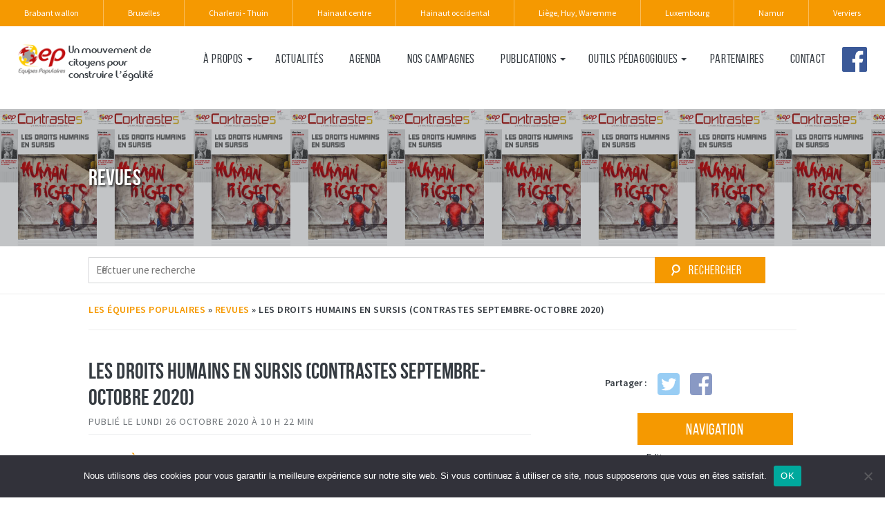

--- FILE ---
content_type: text/html; charset=UTF-8
request_url: https://www.equipespopulaires.be/revue/les-droits-humains-en-sursis-contrastes-septembre-octobre-2020/
body_size: 19031
content:
<!DOCTYPE html>
<!--[if IEMobile 7 ]><html class="no-js iem7" itemscope itemtype="http://schema.org/WebPage" manifest="default.appcache?v=1"><![endif]--> 
<!--[if lt IE 7 ]><html class="no-js ie6" itemscope itemtype="http://schema.org/WebPage" lang="fr"><![endif]--> 
<!--[if IE 7 ]><html class="no-js ie7" itemscope itemtype="http://schema.org/WebPage" lang="fr"><![endif]--> 
<!--[if IE 8 ]><html class="no-js ie8" itemscope itemtype="http://schema.org/WebPage" lang="fr"><![endif]--> 
<!--[if lte IE 8]>
  <script src="http://html5shiv.googlecode.com/svn/trunk/html5.js"></script>
<![endif]--> 
<!--[if (gte IE 9)|(gt IEMobile 7)|!(IEMobile)|!(IE)]><!--><html class="no-js" lang="fr" itemscope itemtype="http://schema.org/WebPage"><!--<![endif]-->
	<head>
				<title>Les droits humains en sursis (Contrastes Septembre-Octobre 2020) &#8211; Les Équipes Populaires</title>
		<meta charset="UTF-8" />
		<meta http-equiv="X-UA-Compatible" content="IE=edge">
		<meta name="viewport" content="width=device-width, initial-scale=1">
		<link rel="shortcut icon" href="https://www.equipespopulaires.be/wp-content/themes/EP-theme/favicon.png"/>
		<link rel="apple-touch-icon" href="https://www.equipespopulaires.be/wp-content/themes/EP-theme/apple-touch-icon.png" />
		<link rel="apple-touch-icon" sizes="57x57" href="https://www.equipespopulaires.be/wp-content/themes/EP-theme/apple-touch-icon-57x57.png" />
		<link rel="apple-touch-icon" sizes="72x72" href="https://www.equipespopulaires.be/wp-content/themes/EP-theme/apple-touch-icon-72x72.png" />
		<link rel="apple-touch-icon" sizes="76x76" href="https://www.equipespopulaires.be/wp-content/themes/EP-theme/apple-touch-icon-76x76.png" />
		<link rel="apple-touch-icon" sizes="114x114" href="https://www.equipespopulaires.be/wp-content/themes/EP-theme/apple-touch-icon-114x114.png" />
		<link rel="apple-touch-icon" sizes="120x120" href="https://www.equipespopulaires.be/wp-content/themes/EP-theme/apple-touch-icon-120x120.png" />
		<link rel="apple-touch-icon" sizes="144x144" href="https://www.equipespopulaires.be/wp-content/themes/EP-theme/apple-touch-icon-144x144.png" />
		<link rel="apple-touch-icon" sizes="152x152" href="https://www.equipespopulaires.be/wp-content/themes/EP-theme/apple-touch-icon-152x152.png" />
 		<meta name="theme-color" content="#F59901" />


		<meta name='robots' content='index, follow, max-image-preview:large, max-snippet:-1, max-video-preview:-1' />
	<style>img:is([sizes="auto" i], [sizes^="auto," i]) { contain-intrinsic-size: 3000px 1500px }</style>
	
	<!-- This site is optimized with the Yoast SEO plugin v26.0 - https://yoast.com/wordpress/plugins/seo/ -->
	<link rel="canonical" href="https://www.equipespopulaires.be/revue/les-droits-humains-en-sursis-contrastes-septembre-octobre-2020/" />
	<meta property="og:locale" content="fr_FR" />
	<meta property="og:type" content="article" />
	<meta property="og:title" content="Les droits humains en sursis (Contrastes Septembre-Octobre 2020) &#8211; Les Équipes Populaires" />
	<meta property="og:url" content="https://www.equipespopulaires.be/revue/les-droits-humains-en-sursis-contrastes-septembre-octobre-2020/" />
	<meta property="og:site_name" content="Les Équipes Populaires" />
	<meta property="article:publisher" content="https://www.facebook.com/equipespopulaires/" />
	<meta property="article:modified_time" content="2021-02-08T11:27:04+00:00" />
	<meta property="og:image" content="https://www.equipespopulaires.be/wp-content/uploads/2020/10/c9-20-cover-scaled.jpg" />
	<meta property="og:image:width" content="1811" />
	<meta property="og:image:height" content="2560" />
	<meta property="og:image:type" content="image/jpeg" />
	<meta name="twitter:card" content="summary_large_image" />
	<script type="application/ld+json" class="yoast-schema-graph">{"@context":"https://schema.org","@graph":[{"@type":"WebPage","@id":"https://www.equipespopulaires.be/revue/les-droits-humains-en-sursis-contrastes-septembre-octobre-2020/","url":"https://www.equipespopulaires.be/revue/les-droits-humains-en-sursis-contrastes-septembre-octobre-2020/","name":"Les droits humains en sursis (Contrastes Septembre-Octobre 2020) &#8211; Les Équipes Populaires","isPartOf":{"@id":"https://www.equipespopulaires.be/#website"},"primaryImageOfPage":{"@id":"https://www.equipespopulaires.be/revue/les-droits-humains-en-sursis-contrastes-septembre-octobre-2020/#primaryimage"},"image":{"@id":"https://www.equipespopulaires.be/revue/les-droits-humains-en-sursis-contrastes-septembre-octobre-2020/#primaryimage"},"thumbnailUrl":"https://www.equipespopulaires.be/wp-content/uploads/2020/10/c9-20-cover-scaled.jpg","datePublished":"2020-10-26T09:22:26+00:00","dateModified":"2021-02-08T11:27:04+00:00","breadcrumb":{"@id":"https://www.equipespopulaires.be/revue/les-droits-humains-en-sursis-contrastes-septembre-octobre-2020/#breadcrumb"},"inLanguage":"fr-FR","potentialAction":[{"@type":"ReadAction","target":["https://www.equipespopulaires.be/revue/les-droits-humains-en-sursis-contrastes-septembre-octobre-2020/"]}]},{"@type":"ImageObject","inLanguage":"fr-FR","@id":"https://www.equipespopulaires.be/revue/les-droits-humains-en-sursis-contrastes-septembre-octobre-2020/#primaryimage","url":"https://www.equipespopulaires.be/wp-content/uploads/2020/10/c9-20-cover-scaled.jpg","contentUrl":"https://www.equipespopulaires.be/wp-content/uploads/2020/10/c9-20-cover-scaled.jpg","width":1811,"height":2560},{"@type":"BreadcrumbList","@id":"https://www.equipespopulaires.be/revue/les-droits-humains-en-sursis-contrastes-septembre-octobre-2020/#breadcrumb","itemListElement":[{"@type":"ListItem","position":1,"name":"Les Équipes Populaires","item":"https://www.equipespopulaires.be/"},{"@type":"ListItem","position":2,"name":"Revues","item":"https://www.equipespopulaires.be/revue/"},{"@type":"ListItem","position":3,"name":"Les droits humains en sursis (Contrastes Septembre-Octobre 2020)"}]},{"@type":"WebSite","@id":"https://www.equipespopulaires.be/#website","url":"https://www.equipespopulaires.be/","name":"Les Équipes Populaires","description":"Un mouvement de citoyens pour construire l’égalité","publisher":{"@id":"https://www.equipespopulaires.be/#organization"},"potentialAction":[{"@type":"SearchAction","target":{"@type":"EntryPoint","urlTemplate":"https://www.equipespopulaires.be/?s={search_term_string}"},"query-input":{"@type":"PropertyValueSpecification","valueRequired":true,"valueName":"search_term_string"}}],"inLanguage":"fr-FR"},{"@type":"Organization","@id":"https://www.equipespopulaires.be/#organization","name":"Équipes Populaires","url":"https://www.equipespopulaires.be/","logo":{"@type":"ImageObject","inLanguage":"fr-FR","@id":"https://www.equipespopulaires.be/#/schema/logo/image/","url":"https://www.equipespopulaires.be/wp-content/uploads/2017/05/Logo-EP-final.png","contentUrl":"https://www.equipespopulaires.be/wp-content/uploads/2017/05/Logo-EP-final.png","width":300,"height":191,"caption":"Équipes Populaires"},"image":{"@id":"https://www.equipespopulaires.be/#/schema/logo/image/"},"sameAs":["https://www.facebook.com/equipespopulaires/"]}]}</script>
	<!-- / Yoast SEO plugin. -->


<link rel='dns-prefetch' href='//cdn.jsdelivr.net' />
<script type="text/javascript">
/* <![CDATA[ */
window._wpemojiSettings = {"baseUrl":"https:\/\/s.w.org\/images\/core\/emoji\/16.0.1\/72x72\/","ext":".png","svgUrl":"https:\/\/s.w.org\/images\/core\/emoji\/16.0.1\/svg\/","svgExt":".svg","source":{"concatemoji":"https:\/\/www.equipespopulaires.be\/wp-includes\/js\/wp-emoji-release.min.js?ver=b4cb00184ab83640b05b4440d3844357"}};
/*! This file is auto-generated */
!function(s,n){var o,i,e;function c(e){try{var t={supportTests:e,timestamp:(new Date).valueOf()};sessionStorage.setItem(o,JSON.stringify(t))}catch(e){}}function p(e,t,n){e.clearRect(0,0,e.canvas.width,e.canvas.height),e.fillText(t,0,0);var t=new Uint32Array(e.getImageData(0,0,e.canvas.width,e.canvas.height).data),a=(e.clearRect(0,0,e.canvas.width,e.canvas.height),e.fillText(n,0,0),new Uint32Array(e.getImageData(0,0,e.canvas.width,e.canvas.height).data));return t.every(function(e,t){return e===a[t]})}function u(e,t){e.clearRect(0,0,e.canvas.width,e.canvas.height),e.fillText(t,0,0);for(var n=e.getImageData(16,16,1,1),a=0;a<n.data.length;a++)if(0!==n.data[a])return!1;return!0}function f(e,t,n,a){switch(t){case"flag":return n(e,"\ud83c\udff3\ufe0f\u200d\u26a7\ufe0f","\ud83c\udff3\ufe0f\u200b\u26a7\ufe0f")?!1:!n(e,"\ud83c\udde8\ud83c\uddf6","\ud83c\udde8\u200b\ud83c\uddf6")&&!n(e,"\ud83c\udff4\udb40\udc67\udb40\udc62\udb40\udc65\udb40\udc6e\udb40\udc67\udb40\udc7f","\ud83c\udff4\u200b\udb40\udc67\u200b\udb40\udc62\u200b\udb40\udc65\u200b\udb40\udc6e\u200b\udb40\udc67\u200b\udb40\udc7f");case"emoji":return!a(e,"\ud83e\udedf")}return!1}function g(e,t,n,a){var r="undefined"!=typeof WorkerGlobalScope&&self instanceof WorkerGlobalScope?new OffscreenCanvas(300,150):s.createElement("canvas"),o=r.getContext("2d",{willReadFrequently:!0}),i=(o.textBaseline="top",o.font="600 32px Arial",{});return e.forEach(function(e){i[e]=t(o,e,n,a)}),i}function t(e){var t=s.createElement("script");t.src=e,t.defer=!0,s.head.appendChild(t)}"undefined"!=typeof Promise&&(o="wpEmojiSettingsSupports",i=["flag","emoji"],n.supports={everything:!0,everythingExceptFlag:!0},e=new Promise(function(e){s.addEventListener("DOMContentLoaded",e,{once:!0})}),new Promise(function(t){var n=function(){try{var e=JSON.parse(sessionStorage.getItem(o));if("object"==typeof e&&"number"==typeof e.timestamp&&(new Date).valueOf()<e.timestamp+604800&&"object"==typeof e.supportTests)return e.supportTests}catch(e){}return null}();if(!n){if("undefined"!=typeof Worker&&"undefined"!=typeof OffscreenCanvas&&"undefined"!=typeof URL&&URL.createObjectURL&&"undefined"!=typeof Blob)try{var e="postMessage("+g.toString()+"("+[JSON.stringify(i),f.toString(),p.toString(),u.toString()].join(",")+"));",a=new Blob([e],{type:"text/javascript"}),r=new Worker(URL.createObjectURL(a),{name:"wpTestEmojiSupports"});return void(r.onmessage=function(e){c(n=e.data),r.terminate(),t(n)})}catch(e){}c(n=g(i,f,p,u))}t(n)}).then(function(e){for(var t in e)n.supports[t]=e[t],n.supports.everything=n.supports.everything&&n.supports[t],"flag"!==t&&(n.supports.everythingExceptFlag=n.supports.everythingExceptFlag&&n.supports[t]);n.supports.everythingExceptFlag=n.supports.everythingExceptFlag&&!n.supports.flag,n.DOMReady=!1,n.readyCallback=function(){n.DOMReady=!0}}).then(function(){return e}).then(function(){var e;n.supports.everything||(n.readyCallback(),(e=n.source||{}).concatemoji?t(e.concatemoji):e.wpemoji&&e.twemoji&&(t(e.twemoji),t(e.wpemoji)))}))}((window,document),window._wpemojiSettings);
/* ]]> */
</script>
<style id='wp-emoji-styles-inline-css' type='text/css'>

	img.wp-smiley, img.emoji {
		display: inline !important;
		border: none !important;
		box-shadow: none !important;
		height: 1em !important;
		width: 1em !important;
		margin: 0 0.07em !important;
		vertical-align: -0.1em !important;
		background: none !important;
		padding: 0 !important;
	}
</style>
<link rel='stylesheet' id='wp-block-library-css' href='https://www.equipespopulaires.be/wp-includes/css/dist/block-library/style.min.css?ver=b4cb00184ab83640b05b4440d3844357' type='text/css' media='all' />
<style id='classic-theme-styles-inline-css' type='text/css'>
/*! This file is auto-generated */
.wp-block-button__link{color:#fff;background-color:#32373c;border-radius:9999px;box-shadow:none;text-decoration:none;padding:calc(.667em + 2px) calc(1.333em + 2px);font-size:1.125em}.wp-block-file__button{background:#32373c;color:#fff;text-decoration:none}
</style>
<style id='global-styles-inline-css' type='text/css'>
:root{--wp--preset--aspect-ratio--square: 1;--wp--preset--aspect-ratio--4-3: 4/3;--wp--preset--aspect-ratio--3-4: 3/4;--wp--preset--aspect-ratio--3-2: 3/2;--wp--preset--aspect-ratio--2-3: 2/3;--wp--preset--aspect-ratio--16-9: 16/9;--wp--preset--aspect-ratio--9-16: 9/16;--wp--preset--color--black: #000000;--wp--preset--color--cyan-bluish-gray: #abb8c3;--wp--preset--color--white: #ffffff;--wp--preset--color--pale-pink: #f78da7;--wp--preset--color--vivid-red: #cf2e2e;--wp--preset--color--luminous-vivid-orange: #ff6900;--wp--preset--color--luminous-vivid-amber: #fcb900;--wp--preset--color--light-green-cyan: #7bdcb5;--wp--preset--color--vivid-green-cyan: #00d084;--wp--preset--color--pale-cyan-blue: #8ed1fc;--wp--preset--color--vivid-cyan-blue: #0693e3;--wp--preset--color--vivid-purple: #9b51e0;--wp--preset--gradient--vivid-cyan-blue-to-vivid-purple: linear-gradient(135deg,rgba(6,147,227,1) 0%,rgb(155,81,224) 100%);--wp--preset--gradient--light-green-cyan-to-vivid-green-cyan: linear-gradient(135deg,rgb(122,220,180) 0%,rgb(0,208,130) 100%);--wp--preset--gradient--luminous-vivid-amber-to-luminous-vivid-orange: linear-gradient(135deg,rgba(252,185,0,1) 0%,rgba(255,105,0,1) 100%);--wp--preset--gradient--luminous-vivid-orange-to-vivid-red: linear-gradient(135deg,rgba(255,105,0,1) 0%,rgb(207,46,46) 100%);--wp--preset--gradient--very-light-gray-to-cyan-bluish-gray: linear-gradient(135deg,rgb(238,238,238) 0%,rgb(169,184,195) 100%);--wp--preset--gradient--cool-to-warm-spectrum: linear-gradient(135deg,rgb(74,234,220) 0%,rgb(151,120,209) 20%,rgb(207,42,186) 40%,rgb(238,44,130) 60%,rgb(251,105,98) 80%,rgb(254,248,76) 100%);--wp--preset--gradient--blush-light-purple: linear-gradient(135deg,rgb(255,206,236) 0%,rgb(152,150,240) 100%);--wp--preset--gradient--blush-bordeaux: linear-gradient(135deg,rgb(254,205,165) 0%,rgb(254,45,45) 50%,rgb(107,0,62) 100%);--wp--preset--gradient--luminous-dusk: linear-gradient(135deg,rgb(255,203,112) 0%,rgb(199,81,192) 50%,rgb(65,88,208) 100%);--wp--preset--gradient--pale-ocean: linear-gradient(135deg,rgb(255,245,203) 0%,rgb(182,227,212) 50%,rgb(51,167,181) 100%);--wp--preset--gradient--electric-grass: linear-gradient(135deg,rgb(202,248,128) 0%,rgb(113,206,126) 100%);--wp--preset--gradient--midnight: linear-gradient(135deg,rgb(2,3,129) 0%,rgb(40,116,252) 100%);--wp--preset--font-size--small: 13px;--wp--preset--font-size--medium: 20px;--wp--preset--font-size--large: 36px;--wp--preset--font-size--x-large: 42px;--wp--preset--spacing--20: 0.44rem;--wp--preset--spacing--30: 0.67rem;--wp--preset--spacing--40: 1rem;--wp--preset--spacing--50: 1.5rem;--wp--preset--spacing--60: 2.25rem;--wp--preset--spacing--70: 3.38rem;--wp--preset--spacing--80: 5.06rem;--wp--preset--shadow--natural: 6px 6px 9px rgba(0, 0, 0, 0.2);--wp--preset--shadow--deep: 12px 12px 50px rgba(0, 0, 0, 0.4);--wp--preset--shadow--sharp: 6px 6px 0px rgba(0, 0, 0, 0.2);--wp--preset--shadow--outlined: 6px 6px 0px -3px rgba(255, 255, 255, 1), 6px 6px rgba(0, 0, 0, 1);--wp--preset--shadow--crisp: 6px 6px 0px rgba(0, 0, 0, 1);}:where(.is-layout-flex){gap: 0.5em;}:where(.is-layout-grid){gap: 0.5em;}body .is-layout-flex{display: flex;}.is-layout-flex{flex-wrap: wrap;align-items: center;}.is-layout-flex > :is(*, div){margin: 0;}body .is-layout-grid{display: grid;}.is-layout-grid > :is(*, div){margin: 0;}:where(.wp-block-columns.is-layout-flex){gap: 2em;}:where(.wp-block-columns.is-layout-grid){gap: 2em;}:where(.wp-block-post-template.is-layout-flex){gap: 1.25em;}:where(.wp-block-post-template.is-layout-grid){gap: 1.25em;}.has-black-color{color: var(--wp--preset--color--black) !important;}.has-cyan-bluish-gray-color{color: var(--wp--preset--color--cyan-bluish-gray) !important;}.has-white-color{color: var(--wp--preset--color--white) !important;}.has-pale-pink-color{color: var(--wp--preset--color--pale-pink) !important;}.has-vivid-red-color{color: var(--wp--preset--color--vivid-red) !important;}.has-luminous-vivid-orange-color{color: var(--wp--preset--color--luminous-vivid-orange) !important;}.has-luminous-vivid-amber-color{color: var(--wp--preset--color--luminous-vivid-amber) !important;}.has-light-green-cyan-color{color: var(--wp--preset--color--light-green-cyan) !important;}.has-vivid-green-cyan-color{color: var(--wp--preset--color--vivid-green-cyan) !important;}.has-pale-cyan-blue-color{color: var(--wp--preset--color--pale-cyan-blue) !important;}.has-vivid-cyan-blue-color{color: var(--wp--preset--color--vivid-cyan-blue) !important;}.has-vivid-purple-color{color: var(--wp--preset--color--vivid-purple) !important;}.has-black-background-color{background-color: var(--wp--preset--color--black) !important;}.has-cyan-bluish-gray-background-color{background-color: var(--wp--preset--color--cyan-bluish-gray) !important;}.has-white-background-color{background-color: var(--wp--preset--color--white) !important;}.has-pale-pink-background-color{background-color: var(--wp--preset--color--pale-pink) !important;}.has-vivid-red-background-color{background-color: var(--wp--preset--color--vivid-red) !important;}.has-luminous-vivid-orange-background-color{background-color: var(--wp--preset--color--luminous-vivid-orange) !important;}.has-luminous-vivid-amber-background-color{background-color: var(--wp--preset--color--luminous-vivid-amber) !important;}.has-light-green-cyan-background-color{background-color: var(--wp--preset--color--light-green-cyan) !important;}.has-vivid-green-cyan-background-color{background-color: var(--wp--preset--color--vivid-green-cyan) !important;}.has-pale-cyan-blue-background-color{background-color: var(--wp--preset--color--pale-cyan-blue) !important;}.has-vivid-cyan-blue-background-color{background-color: var(--wp--preset--color--vivid-cyan-blue) !important;}.has-vivid-purple-background-color{background-color: var(--wp--preset--color--vivid-purple) !important;}.has-black-border-color{border-color: var(--wp--preset--color--black) !important;}.has-cyan-bluish-gray-border-color{border-color: var(--wp--preset--color--cyan-bluish-gray) !important;}.has-white-border-color{border-color: var(--wp--preset--color--white) !important;}.has-pale-pink-border-color{border-color: var(--wp--preset--color--pale-pink) !important;}.has-vivid-red-border-color{border-color: var(--wp--preset--color--vivid-red) !important;}.has-luminous-vivid-orange-border-color{border-color: var(--wp--preset--color--luminous-vivid-orange) !important;}.has-luminous-vivid-amber-border-color{border-color: var(--wp--preset--color--luminous-vivid-amber) !important;}.has-light-green-cyan-border-color{border-color: var(--wp--preset--color--light-green-cyan) !important;}.has-vivid-green-cyan-border-color{border-color: var(--wp--preset--color--vivid-green-cyan) !important;}.has-pale-cyan-blue-border-color{border-color: var(--wp--preset--color--pale-cyan-blue) !important;}.has-vivid-cyan-blue-border-color{border-color: var(--wp--preset--color--vivid-cyan-blue) !important;}.has-vivid-purple-border-color{border-color: var(--wp--preset--color--vivid-purple) !important;}.has-vivid-cyan-blue-to-vivid-purple-gradient-background{background: var(--wp--preset--gradient--vivid-cyan-blue-to-vivid-purple) !important;}.has-light-green-cyan-to-vivid-green-cyan-gradient-background{background: var(--wp--preset--gradient--light-green-cyan-to-vivid-green-cyan) !important;}.has-luminous-vivid-amber-to-luminous-vivid-orange-gradient-background{background: var(--wp--preset--gradient--luminous-vivid-amber-to-luminous-vivid-orange) !important;}.has-luminous-vivid-orange-to-vivid-red-gradient-background{background: var(--wp--preset--gradient--luminous-vivid-orange-to-vivid-red) !important;}.has-very-light-gray-to-cyan-bluish-gray-gradient-background{background: var(--wp--preset--gradient--very-light-gray-to-cyan-bluish-gray) !important;}.has-cool-to-warm-spectrum-gradient-background{background: var(--wp--preset--gradient--cool-to-warm-spectrum) !important;}.has-blush-light-purple-gradient-background{background: var(--wp--preset--gradient--blush-light-purple) !important;}.has-blush-bordeaux-gradient-background{background: var(--wp--preset--gradient--blush-bordeaux) !important;}.has-luminous-dusk-gradient-background{background: var(--wp--preset--gradient--luminous-dusk) !important;}.has-pale-ocean-gradient-background{background: var(--wp--preset--gradient--pale-ocean) !important;}.has-electric-grass-gradient-background{background: var(--wp--preset--gradient--electric-grass) !important;}.has-midnight-gradient-background{background: var(--wp--preset--gradient--midnight) !important;}.has-small-font-size{font-size: var(--wp--preset--font-size--small) !important;}.has-medium-font-size{font-size: var(--wp--preset--font-size--medium) !important;}.has-large-font-size{font-size: var(--wp--preset--font-size--large) !important;}.has-x-large-font-size{font-size: var(--wp--preset--font-size--x-large) !important;}
:where(.wp-block-post-template.is-layout-flex){gap: 1.25em;}:where(.wp-block-post-template.is-layout-grid){gap: 1.25em;}
:where(.wp-block-columns.is-layout-flex){gap: 2em;}:where(.wp-block-columns.is-layout-grid){gap: 2em;}
:root :where(.wp-block-pullquote){font-size: 1.5em;line-height: 1.6;}
</style>
<link rel='stylesheet' id='contact-form-7-css' href='https://www.equipespopulaires.be/wp-content/plugins/contact-form-7/includes/css/styles.css?ver=6.1.2' type='text/css' media='all' />
<link rel='stylesheet' id='cf7msm_styles-css' href='https://www.equipespopulaires.be/wp-content/plugins/contact-form-7-multi-step-module/resources/cf7msm.css?ver=4.4.4' type='text/css' media='all' />
<link rel='stylesheet' id='cookie-notice-front-css' href='https://www.equipespopulaires.be/wp-content/plugins/cookie-notice/css/front.min.css?ver=2.5.7' type='text/css' media='all' />
<link rel='stylesheet' id='irecommendthis-css' href='https://www.equipespopulaires.be/wp-content/plugins/i-recommend-this/assets/css/irecommendthis-heart.css?ver=4.0.1' type='text/css' media='all' />
<link rel='stylesheet' id='osm-map-css-css' href='https://www.equipespopulaires.be/wp-content/plugins/osm/css/osm_map.css?ver=b4cb00184ab83640b05b4440d3844357' type='text/css' media='all' />
<link rel='stylesheet' id='osm-ol3-css-css' href='https://www.equipespopulaires.be/wp-content/plugins/osm/js/OL/7.1.0/ol.css?ver=b4cb00184ab83640b05b4440d3844357' type='text/css' media='all' />
<link rel='stylesheet' id='osm-ol3-ext-css-css' href='https://www.equipespopulaires.be/wp-content/plugins/osm/css/osm_map_v3.css?ver=b4cb00184ab83640b05b4440d3844357' type='text/css' media='all' />
<link rel='stylesheet' id='slickcss-css' href='//cdn.jsdelivr.net/jquery.slick/1.6.0/slick.css?ver=b4cb00184ab83640b05b4440d3844357' type='text/css' media='screen' />
<link rel='stylesheet' id='screen-css' href='https://www.equipespopulaires.be/wp-content/themes/EP-theme/style.css?ver=b4cb00184ab83640b05b4440d3844357' type='text/css' media='screen' />
<link rel='stylesheet' id='print-css' href='https://www.equipespopulaires.be/wp-content/themes/EP-theme/print.css?ver=b4cb00184ab83640b05b4440d3844357' type='text/css' media='print' />
<link rel='stylesheet' id='cf7cf-style-css' href='https://www.equipespopulaires.be/wp-content/plugins/cf7-conditional-fields/style.css?ver=2.6.4' type='text/css' media='all' />
<link rel='stylesheet' id='dvk-social-sharing-css' href='https://www.equipespopulaires.be/wp-content/plugins/dvk-social-sharing/assets/css/styles.min.css?ver=1.3.9' type='text/css' media='all' />
<link rel='stylesheet' id='ald-styles-css' href='https://www.equipespopulaires.be/wp-content/plugins/ajax-load-more-anything/assets/styles.min.css?ver=3.3.8' type='text/css' media='all' />
<script type="text/javascript" src="https://www.equipespopulaires.be/wp-includes/js/jquery/jquery.min.js?ver=3.7.1" id="jquery-core-js"></script>
<script type="text/javascript" src="https://www.equipespopulaires.be/wp-includes/js/jquery/jquery-migrate.min.js?ver=3.4.1" id="jquery-migrate-js"></script>
<script type="text/javascript" id="cookie-notice-front-js-before">
/* <![CDATA[ */
var cnArgs = {"ajaxUrl":"https:\/\/www.equipespopulaires.be\/wp-admin\/admin-ajax.php","nonce":"895568f0c6","hideEffect":"fade","position":"bottom","onScroll":false,"onScrollOffset":100,"onClick":false,"cookieName":"cookie_notice_accepted","cookieTime":2592000,"cookieTimeRejected":2592000,"globalCookie":false,"redirection":false,"cache":false,"revokeCookies":false,"revokeCookiesOpt":"automatic"};
/* ]]> */
</script>
<script type="text/javascript" src="https://www.equipespopulaires.be/wp-content/plugins/cookie-notice/js/front.min.js?ver=2.5.7" id="cookie-notice-front-js"></script>
<script type="text/javascript" src="https://www.equipespopulaires.be/wp-content/plugins/osm/js/OL/2.13.1/OpenLayers.js?ver=b4cb00184ab83640b05b4440d3844357" id="osm-ol-library-js"></script>
<script type="text/javascript" src="https://www.equipespopulaires.be/wp-content/plugins/osm/js/OSM/openlayers/OpenStreetMap.js?ver=b4cb00184ab83640b05b4440d3844357" id="osm-osm-library-js"></script>
<script type="text/javascript" src="https://www.equipespopulaires.be/wp-content/plugins/osm/js/OSeaM/harbours.js?ver=b4cb00184ab83640b05b4440d3844357" id="osm-harbours-library-js"></script>
<script type="text/javascript" src="https://www.equipespopulaires.be/wp-content/plugins/osm/js/OSeaM/map_utils.js?ver=b4cb00184ab83640b05b4440d3844357" id="osm-map-utils-library-js"></script>
<script type="text/javascript" src="https://www.equipespopulaires.be/wp-content/plugins/osm/js/OSeaM/utilities.js?ver=b4cb00184ab83640b05b4440d3844357" id="osm-utilities-library-js"></script>
<script type="text/javascript" src="https://www.equipespopulaires.be/wp-content/plugins/osm/js/osm-plugin-lib.js?ver=b4cb00184ab83640b05b4440d3844357" id="OsmScript-js"></script>
<script type="text/javascript" src="https://www.equipespopulaires.be/wp-content/plugins/osm/js/polyfill/v2/polyfill.min.js?features=requestAnimationFrame%2CElement.prototype.classList%2CURL&amp;ver=b4cb00184ab83640b05b4440d3844357" id="osm-polyfill-js"></script>
<script type="text/javascript" src="https://www.equipespopulaires.be/wp-content/plugins/osm/js/OL/7.1.0/ol.js?ver=b4cb00184ab83640b05b4440d3844357" id="osm-ol3-library-js"></script>
<script type="text/javascript" src="https://www.equipespopulaires.be/wp-content/plugins/osm/js/osm-v3-plugin-lib.js?ver=b4cb00184ab83640b05b4440d3844357" id="osm-ol3-ext-library-js"></script>
<script type="text/javascript" src="https://www.equipespopulaires.be/wp-content/plugins/osm/js/osm-metabox-events.js?ver=b4cb00184ab83640b05b4440d3844357" id="osm-ol3-metabox-events-js"></script>
<script type="text/javascript" src="https://www.equipespopulaires.be/wp-content/plugins/osm/js/osm-startup-lib.js?ver=b4cb00184ab83640b05b4440d3844357" id="osm-map-startup-js"></script>
<link rel="https://api.w.org/" href="https://www.equipespopulaires.be/wp-json/" /><link rel='shortlink' href='https://www.equipespopulaires.be/?p=4523' />
<link rel="alternate" title="oEmbed (JSON)" type="application/json+oembed" href="https://www.equipespopulaires.be/wp-json/oembed/1.0/embed?url=https%3A%2F%2Fwww.equipespopulaires.be%2Frevue%2Fles-droits-humains-en-sursis-contrastes-septembre-octobre-2020%2F" />
<link rel="alternate" title="oEmbed (XML)" type="text/xml+oembed" href="https://www.equipespopulaires.be/wp-json/oembed/1.0/embed?url=https%3A%2F%2Fwww.equipespopulaires.be%2Frevue%2Fles-droits-humains-en-sursis-contrastes-septembre-octobre-2020%2F&#038;format=xml" />
<script type="text/javascript"> 

/**  all layers have to be in this global array - in further process each map will have something like vectorM[map_ol3js_n][layer_n] */
var vectorM = [[]];


/** put translations from PHP/mo to JavaScript */
var translations = [];

/** global GET-Parameters */
var HTTP_GET_VARS = [];

</script><!-- OSM plugin V6.1.9: did not add geo meta tags. --> 
<!-- Markup (JSON-LD) structured in schema.org ver.4.8.1 START -->
<script type="application/ld+json">
{
    "@context": "https://schema.org",
    "@type": "Organization",
    "name": "Les Équipes Populaires",
    "url": "http://www.equipespopulaires.be",
    "logo": "http://www.equipespopulaires.be/images/logo.png",
    "contactPoint": [
        {
            "@type": "ContactPoint",
            "telephone": "",
            "contactType": "customer service",
            "email": "info@equipespopulaires.be",
            "areaServed": [
                "BE"
            ],
            "availableLanguage": [
                "French"
            ]
        }
    ],
    "sameAs": [
        "https://www.facebook.com/equipespopulaires"
    ]
}
</script>
<script type="application/ld+json">
{
    "@context": "https://schema.org",
    "@type": "SiteNavigationElement",
    "name": [
        "À propos",
        "Qui sommes-nous ?",
        "Nos revendications",
        "Nos champs d’action",
        "Rapport d’activités",
        "Actua­­li­­tés",
        "Agenda",
        "Nos campagnes",
        "Publications",
        "Revues « Contrastes »",
        "Études « Points de repères »",
        "Analyses",
        "Hors-collec­­tion",
        "S’abon­­ner à « Contrastes »",
        "Comman­­der",
        "Outils pédagogiques",
        "Cahiers d’animations",
        "Fiches d’animation",
        "Les histoires digi­­tales",
        "Autre anima­­tion",
        "Secuwars",
        "Partenaires",
        "Contact",
        "Facebook"
    ],
    "url": [
        "#",
        "http://www.equipespopulaires.be/a-propos#section_1",
        "http://www.equipespopulaires.be/a-propos#section_2",
        "http://www.equipespopulaires.be/a-propos#section_3",
        "http://www.equipespopulaires.be/a-propos#section_4",
        "https://www.equipespopulaires.be/actualites/",
        "https://www.equipespopulaires.be/agenda/",
        "https://www.equipespopulaires.be/nos-campagnes/",
        "#",
        "https://www.equipespopulaires.be/publication/contrastes/",
        "https://www.equipespopulaires.be/publication/etudes/",
        "https://www.equipespopulaires.be/publication/analyses/",
        "https://www.equipespopulaires.be/publication/publications-hors-collection/",
        "https://www.equipespopulaires.be/abonnement/",
        "https://www.equipespopulaires.be/commander/",
        "#",
        "https://www.equipespopulaires.be/outils-pedagogiques/cahiers-danimations/",
        "https://www.equipespopulaires.be/outils-pedagogiques/fiches-animations/",
        "https://www.equipespopulaires.be/outils-pedagogiques/les-histoires-digitales/",
        "https://www.equipespopulaires.be/outils-pedagogiques/autre-animation/",
        "http://secuwars.equipespopulaires.be",
        "https://www.equipespopulaires.be/partenaires/",
        "https://www.equipespopulaires.be/contact/",
        "https://www.facebook.com/equipespopulaires"
    ]
}
</script>
<script type="application/ld+json">
{
    "@context": "https://schema.org",
    "@type": "WebSite",
    "name": "Les Équipes Populaires",
    "alternateName": "Les Équipes Populaires",
    "url": "http://www.equipespopulaires.be"
}
</script>
<!-- Markup (JSON-LD) structured in schema.org END -->
<style type="text/css"></style>	</head>
	<body class="wp-singular revue-template-default single single-revue postid-4523 wp-theme-EP-theme site-color_1 cookies-not-set les-droits-humains-en-sursis-contrastes-septembre-octobre-2020">
<header id="top" class="wrapper" role="banner">
	<h1 class="sr-only">Les Équipes Populaires</h1>
	<div class="region-nav">
		<h2 class="sr-only">Nos régionales</h2>
		<ul class="multi-list">
        <li class="bw">

       <a href="https://www.equipespopulaires.be/brabant-wallon/" title="Découvrir la régionale - Brabant wallon">Brabant wallon</a></li>
        <li class="bxl">

       <a href="https://www.equipespopulaires.be/bruxelles/" title="Découvrir la régionale - Bruxelles">Bruxelles</a></li>
        <li class="cha">

       <a href="https://www.equipespopulaires.be/charleroin-thuin/" title="Découvrir la régionale - Charleroi - Thuin">Charleroi - Thuin</a></li>
        <li class="hai_c">

       <a href="https://www.equipespopulaires.be/hainaut-centre/" title="Découvrir la régionale - Hainaut centre">Hainaut centre</a></li>
        <li class="hai">

       <a href="https://www.equipespopulaires.be/hainaut-occidental/" title="Découvrir la régionale - Hainaut occidental">Hainaut occidental</a></li>
        <li class="liege">

       <a href="https://www.equipespopulaires.be/liege-huy-waremme/" title="Découvrir la régionale - Liège, Huy, Waremme">Liège, Huy, Waremme</a></li>
        <li class="lux">

       <a href="https://www.equipespopulaires.be/luxembourg/" title="Découvrir la régionale - Luxembourg">Luxembourg</a></li>
        <li class="namur">

       <a href="https://www.equipespopulaires.be/namur/" title="Découvrir la régionale - Namur">Namur</a></li>
        <li class="ver">

       <a href="https://www.equipespopulaires.be/verviers/" title="Découvrir la régionale - Verviers">Verviers</a></li></ul>	</div>
	<nav class="main_nav" role="navigation">
		
		<a class="logo-link" href="https://equipespopulaires.be/" title="Retour à la page d'accueil">
				<img width="150" height="96" src="https://www.equipespopulaires.be/wp-content/uploads/2017/05/Logo-EP-final-150x96.png" class="img-responsive" alt="Logo des Équipes Populaires" decoding="async" loading="lazy" srcset="https://www.equipespopulaires.be/wp-content/uploads/2017/05/Logo-EP-final-150x96.png 150w, https://www.equipespopulaires.be/wp-content/uploads/2017/05/Logo-EP-final.png 300w" sizes="auto, (max-width: 150px) 100vw, 150px" />
		<span>Un mouvement de citoyens pour construire l’égalité</span>

				</a>

		<ul id="menu-menu-1" class="menu"><li id="menu-item-1180" class="menu-item menu-item-type-custom menu-item-object-custom menu-item-has-children menu-item-1180"><a href="#">&Agrave; propos</a>
<ul class="sub-menu">
	<li id="menu-item-1181" class="menu-item menu-item-type-custom menu-item-object-custom menu-item-1181"><a href="http://www.equipespopulaires.be/a-propos#section_1">Qui sommes-nous&#8239;?</a></li>
	<li id="menu-item-1182" class="menu-item menu-item-type-custom menu-item-object-custom menu-item-1182"><a href="http://www.equipespopulaires.be/a-propos#section_2">Nos reven&shy;di&shy;ca&shy;tions</a></li>
	<li id="menu-item-1183" class="menu-item menu-item-type-custom menu-item-object-custom menu-item-1183"><a href="http://www.equipespopulaires.be/a-propos#section_3">Nos champs d&rsquo;ac&shy;tion</a></li>
	<li id="menu-item-1184" class="menu-item menu-item-type-custom menu-item-object-custom menu-item-1184"><a href="http://www.equipespopulaires.be/a-propos#section_4">Rapport d&rsquo;ac&shy;ti&shy;vi&shy;t&eacute;s</a></li>
</ul>
</li>
<li id="menu-item-430" class="menu-item menu-item-type-post_type menu-item-object-page menu-item-430"><a href="https://www.equipespopulaires.be/actualites/">Actua&shy;&shy;&shy;li&shy;&shy;&shy;t&eacute;s</a></li>
<li id="menu-item-191" class="menu-item menu-item-type-post_type menu-item-object-page menu-item-191"><a href="https://www.equipespopulaires.be/agenda/">Agenda</a></li>
<li id="menu-item-193" class="menu-item menu-item-type-post_type menu-item-object-page menu-item-193"><a href="https://www.equipespopulaires.be/nos-campagnes/">Nos campagnes</a></li>
<li id="menu-item-1179" class="menu-item menu-item-type-custom menu-item-object-custom menu-item-has-children menu-item-1179"><a href="#">Publi&shy;ca&shy;tions</a>
<ul class="sub-menu">
	<li id="menu-item-418" class="menu-item menu-item-type-post_type menu-item-object-page menu-item-418"><a href="https://www.equipespopulaires.be/publication/contrastes/">Revues &laquo;&nbsp;Contrastes&nbsp;&raquo;</a></li>
	<li id="menu-item-415" class="menu-item menu-item-type-post_type menu-item-object-page menu-item-415"><a href="https://www.equipespopulaires.be/publication/etudes/">&Eacute;tudes &laquo;&nbsp;Points de rep&egrave;res&nbsp;&raquo;</a></li>
	<li id="menu-item-1729" class="menu-item menu-item-type-post_type menu-item-object-page menu-item-1729"><a href="https://www.equipespopulaires.be/publication/analyses/">Analyses</a></li>
	<li id="menu-item-1738" class="menu-item menu-item-type-post_type menu-item-object-page menu-item-1738"><a href="https://www.equipespopulaires.be/publication/publications-hors-collection/">Hors-collec&shy;&shy;&shy;tion</a></li>
	<li id="menu-item-913" class="menu-item menu-item-type-post_type menu-item-object-page menu-item-913"><a href="https://www.equipespopulaires.be/abonnement/">S&rsquo;abon&shy;&shy;&shy;ner &agrave; &laquo;&nbsp;Contrastes&nbsp;&raquo;</a></li>
	<li id="menu-item-914" class="menu-item menu-item-type-post_type menu-item-object-page menu-item-914"><a href="https://www.equipespopulaires.be/commander/">Comman&shy;&shy;&shy;der</a></li>
</ul>
</li>
<li id="menu-item-912" class="menu-item menu-item-type-custom menu-item-object-custom menu-item-has-children menu-item-912"><a href="#">Outils p&eacute;da&shy;go&shy;giques</a>
<ul class="sub-menu">
	<li id="menu-item-942" class="menu-item menu-item-type-post_type menu-item-object-page menu-item-942"><a href="https://www.equipespopulaires.be/outils-pedagogiques/cahiers-danimations/">Cahiers d&rsquo;ani&shy;ma&shy;tions</a></li>
	<li id="menu-item-190" class="menu-item menu-item-type-post_type menu-item-object-page menu-item-190"><a href="https://www.equipespopulaires.be/outils-pedagogiques/fiches-animations/">Fiches d&rsquo;ani&shy;ma&shy;tion</a></li>
	<li id="menu-item-1725" class="menu-item menu-item-type-post_type menu-item-object-page menu-item-1725"><a href="https://www.equipespopulaires.be/outils-pedagogiques/les-histoires-digitales/">Les histoires digi&shy;&shy;&shy;tales</a></li>
	<li id="menu-item-1737" class="menu-item menu-item-type-post_type menu-item-object-page menu-item-1737"><a href="https://www.equipespopulaires.be/outils-pedagogiques/autre-animation/">Autre anima&shy;&shy;&shy;tion</a></li>
	<li id="menu-item-5128" class="menu-item menu-item-type-custom menu-item-object-custom menu-item-5128"><a href="http://secuwars.equipespopulaires.be">Secu&shy;wars</a></li>
</ul>
</li>
<li id="menu-item-194" class="menu-item menu-item-type-post_type menu-item-object-page menu-item-194"><a href="https://www.equipespopulaires.be/partenaires/">Parte&shy;naires</a></li>
<li id="menu-item-189" class="menu-item menu-item-type-post_type menu-item-object-page menu-item-189"><a href="https://www.equipespopulaires.be/contact/">Contact</a></li>
<li id="menu-item-1191" class="menu-item menu-item-type-custom menu-item-object-custom menu-item-1191"><a target="_blank" href="https://www.facebook.com/equipespopulaires">Face&shy;book</a></li>
</ul>	</nav>
	<a id="nav_block" title="Ouvrir menu" href="#">
   		<span class="nav-btn-inner">
			<span class="menu-icon menu-icon-first"></span>
			<span class="menu-icon menu-icon-second"></span>
			<span class="menu-icon menu-icon-third"></span>
		</span> 
        Menu
    </a>
    ﻿﻿<nav class="mobile_nav">
		<h1><a class="mobile_nav-cta" href="#">Régionales</a></h1>
		<ul class="multi-list">
        <li class="bw">

       <a href="https://www.equipespopulaires.be/brabant-wallon/" title="Découvrir la régionale - Brabant wallon">Brabant wallon</a></li>
        <li class="bxl">

       <a href="https://www.equipespopulaires.be/bruxelles/" title="Découvrir la régionale - Bruxelles">Bruxelles</a></li>
        <li class="cha">

       <a href="https://www.equipespopulaires.be/charleroin-thuin/" title="Découvrir la régionale - Charleroi - Thuin">Charleroi - Thuin</a></li>
        <li class="hai_c">

       <a href="https://www.equipespopulaires.be/hainaut-centre/" title="Découvrir la régionale - Hainaut centre">Hainaut centre</a></li>
        <li class="hai">

       <a href="https://www.equipespopulaires.be/hainaut-occidental/" title="Découvrir la régionale - Hainaut occidental">Hainaut occidental</a></li>
        <li class="liege">

       <a href="https://www.equipespopulaires.be/liege-huy-waremme/" title="Découvrir la régionale - Liège, Huy, Waremme">Liège, Huy, Waremme</a></li>
        <li class="lux">

       <a href="https://www.equipespopulaires.be/luxembourg/" title="Découvrir la régionale - Luxembourg">Luxembourg</a></li>
        <li class="namur">

       <a href="https://www.equipespopulaires.be/namur/" title="Découvrir la régionale - Namur">Namur</a></li>
        <li class="ver">

       <a href="https://www.equipespopulaires.be/verviers/" title="Découvrir la régionale - Verviers">Verviers</a></li></ul>
		<h1>Navigation</h1>
		<ul id="menu-menu-2" class="menu"><li class="menu-item menu-item-type-custom menu-item-object-custom menu-item-has-children menu-item-1180"><a href="#">&Agrave; propos</a>
<ul class="sub-menu">
	<li class="menu-item menu-item-type-custom menu-item-object-custom menu-item-1181"><a href="http://www.equipespopulaires.be/a-propos#section_1">Qui sommes-nous&#8239;?</a></li>
	<li class="menu-item menu-item-type-custom menu-item-object-custom menu-item-1182"><a href="http://www.equipespopulaires.be/a-propos#section_2">Nos reven&shy;di&shy;ca&shy;tions</a></li>
	<li class="menu-item menu-item-type-custom menu-item-object-custom menu-item-1183"><a href="http://www.equipespopulaires.be/a-propos#section_3">Nos champs d&rsquo;ac&shy;tion</a></li>
	<li class="menu-item menu-item-type-custom menu-item-object-custom menu-item-1184"><a href="http://www.equipespopulaires.be/a-propos#section_4">Rapport d&rsquo;ac&shy;ti&shy;vi&shy;t&eacute;s</a></li>
</ul>
</li>
<li class="menu-item menu-item-type-post_type menu-item-object-page menu-item-430"><a href="https://www.equipespopulaires.be/actualites/">Actua&shy;&shy;&shy;li&shy;&shy;&shy;t&eacute;s</a></li>
<li class="menu-item menu-item-type-post_type menu-item-object-page menu-item-191"><a href="https://www.equipespopulaires.be/agenda/">Agenda</a></li>
<li class="menu-item menu-item-type-post_type menu-item-object-page menu-item-193"><a href="https://www.equipespopulaires.be/nos-campagnes/">Nos campagnes</a></li>
<li class="menu-item menu-item-type-custom menu-item-object-custom menu-item-has-children menu-item-1179"><a href="#">Publi&shy;ca&shy;tions</a>
<ul class="sub-menu">
	<li class="menu-item menu-item-type-post_type menu-item-object-page menu-item-418"><a href="https://www.equipespopulaires.be/publication/contrastes/">Revues &laquo;&nbsp;Contrastes&nbsp;&raquo;</a></li>
	<li class="menu-item menu-item-type-post_type menu-item-object-page menu-item-415"><a href="https://www.equipespopulaires.be/publication/etudes/">&Eacute;tudes &laquo;&nbsp;Points de rep&egrave;res&nbsp;&raquo;</a></li>
	<li class="menu-item menu-item-type-post_type menu-item-object-page menu-item-1729"><a href="https://www.equipespopulaires.be/publication/analyses/">Analyses</a></li>
	<li class="menu-item menu-item-type-post_type menu-item-object-page menu-item-1738"><a href="https://www.equipespopulaires.be/publication/publications-hors-collection/">Hors-collec&shy;&shy;&shy;tion</a></li>
	<li class="menu-item menu-item-type-post_type menu-item-object-page menu-item-913"><a href="https://www.equipespopulaires.be/abonnement/">S&rsquo;abon&shy;&shy;&shy;ner &agrave; &laquo;&nbsp;Contrastes&nbsp;&raquo;</a></li>
	<li class="menu-item menu-item-type-post_type menu-item-object-page menu-item-914"><a href="https://www.equipespopulaires.be/commander/">Comman&shy;&shy;&shy;der</a></li>
</ul>
</li>
<li class="menu-item menu-item-type-custom menu-item-object-custom menu-item-has-children menu-item-912"><a href="#">Outils p&eacute;da&shy;go&shy;giques</a>
<ul class="sub-menu">
	<li class="menu-item menu-item-type-post_type menu-item-object-page menu-item-942"><a href="https://www.equipespopulaires.be/outils-pedagogiques/cahiers-danimations/">Cahiers d&rsquo;ani&shy;ma&shy;tions</a></li>
	<li class="menu-item menu-item-type-post_type menu-item-object-page menu-item-190"><a href="https://www.equipespopulaires.be/outils-pedagogiques/fiches-animations/">Fiches d&rsquo;ani&shy;ma&shy;tion</a></li>
	<li class="menu-item menu-item-type-post_type menu-item-object-page menu-item-1725"><a href="https://www.equipespopulaires.be/outils-pedagogiques/les-histoires-digitales/">Les histoires digi&shy;&shy;&shy;tales</a></li>
	<li class="menu-item menu-item-type-post_type menu-item-object-page menu-item-1737"><a href="https://www.equipespopulaires.be/outils-pedagogiques/autre-animation/">Autre anima&shy;&shy;&shy;tion</a></li>
	<li class="menu-item menu-item-type-custom menu-item-object-custom menu-item-5128"><a href="http://secuwars.equipespopulaires.be">Secu&shy;wars</a></li>
</ul>
</li>
<li class="menu-item menu-item-type-post_type menu-item-object-page menu-item-194"><a href="https://www.equipespopulaires.be/partenaires/">Parte&shy;naires</a></li>
<li class="menu-item menu-item-type-post_type menu-item-object-page menu-item-189"><a href="https://www.equipespopulaires.be/contact/">Contact</a></li>
<li class="menu-item menu-item-type-custom menu-item-object-custom menu-item-1191"><a target="_blank" href="https://www.facebook.com/equipespopulaires">Face&shy;book</a></li>
</ul></nav></header><main id="barba-wrapper" class="single-article single" role="main">
	<div class="barba-container">
		
<header class="single-banner custom-background" style="background-image: url(https://www.equipespopulaires.be/wp-content/uploads/2020/10/c9-20-cover-scaled.jpg);">
		<h1>Revues</h1>
	</header>
<section class="searchbar container_small">
	<form role="search" method="get" class="search-form full_size" action="https://www.equipespopulaires.be/">	


		<input type="search" class="search-field"
			   	placeholder="Effectuer une recherche"
			   	value="" name="s"
			   	title="Rechercher" 
			   	required="required" aria-required="true" />
		<input type="submit" class="cta cta_small search-submit"
			value="Rechercher" />
	</form>
</section>
<div class="breadcrumb" itemscope itemtype="http://schema.org/BreadcrumbList">

		
	
	
	
<p id="breadcrumbs"><span><span><a href="https://www.equipespopulaires.be/">Les Équipes Populaires</a></span> » <span><a href="https://www.equipespopulaires.be/revue/">Revues</a></span> » <span class="breadcrumb_last" aria-current="page">Les droits humains en sursis (Contrastes Septembre-Octobre 2020)</span></span></p>
	
</div><article class="container">
	<header class="single-article-header">
		<h1 class="single-article-title">Les droits humains en sursis (Contrastes Septembre-Octobre 2020)</h1>
		<time class="single-article-date" datetime="2020-10-26" pubdate>Publié le lundi 26 octobre 2020 à 10 h 22 min</time>
	</header><!-- /header --><!-- Social Sharing by Danny - v1.3.9 - https://wordpress.org/plugins/dvk-social-sharing/ --><p class="dvk-social-sharing ss-icon-size-32"><span class="ss-ask">Partager : </span><a rel="external nofollow" class="ss-twitter" href="https://twitter.com/intent/tweet/?text=Les+droits+humains+en+sursis+%28Contrastes+Septembre-Octobre+2020%29&url=https%3A%2F%2Fwww.equipespopulaires.be%2Frevue%2Fles-droits-humains-en-sursis-contrastes-septembre-octobre-2020%2F" target="_blank">
				<span class="ss-icon ss-icon-twitter"></span>
				<span class="ss-text">sur Twitter</span>
				</a> <a rel="external nofollow" class="ss-facebook" href="https://www.facebook.com/sharer/sharer.php?s=100&p[url]=https%3A%2F%2Fwww.equipespopulaires.be%2Frevue%2Fles-droits-humains-en-sursis-contrastes-septembre-octobre-2020%2F&p[title]=Les+droits+humains+en+sursis+%28Contrastes+Septembre-Octobre+2020%29" target="_blank" >
					<span class="ss-icon ss-icon-facebook"></span>
					<span class="ss-text">sur Facebook</span>
				</a> </p><!-- / Social Sharing By Danny -->		<aside class="blog-navbar">
				<h2 class="nav-title">Navigation</h2>
		<ul>
										 <li><a href="#part_0">Edito </a></li>
					   
										 <li><a href="#part_1">Sommaire</a></li>
					   
										 <li><a href="#part_2">Prix au numéro</a></li>
					   
					 		</ul>
							</aside>
				<div id="part_0" class="content">
			<h2>Un 200<sup>&egrave;me </sup>num&eacute;ro au c&oelig;ur de l&rsquo;ac&shy;&shy;&shy;&shy;&shy;&shy;&shy;&shy;&shy;&shy;&shy;&shy;&shy;&shy;&shy;tua&shy;&shy;&shy;&shy;&shy;&shy;&shy;&shy;&shy;&shy;&shy;&shy;&shy;&shy;&shy;lit&eacute;</h2>
<p><strong>(La revue est t&eacute;l&eacute;&shy;&shy;&shy;&shy;&shy;&shy;&shy;&shy;&shy;&shy;&shy;&shy;&shy;&shy;&shy;&shy;&shy;&shy;&shy;&shy;&shy;&shy;&shy;&shy;&shy;&shy;&shy;&shy;&shy;&shy;&shy;&shy;char&shy;&shy;&shy;&shy;&shy;&shy;&shy;&shy;&shy;&shy;&shy;&shy;&shy;&shy;&shy;&shy;&shy;&shy;&shy;&shy;&shy;&shy;&shy;&shy;&shy;&shy;&shy;&shy;&shy;&shy;&shy;&shy;geable en bas de page.)</strong></p>
<p><img fetchpriority="high" decoding="async" class="size-medium wp-image-4526 alignleft" src="http://www.equipespopulaires.be/wp-content/uploads/2020/10/gerd-altmann3-de-pixabay-300x206.jpg" alt="" width="300" height="206" srcset="https://www.equipespopulaires.be/wp-content/uploads/2020/10/gerd-altmann3-de-pixabay-300x206.jpg 300w, https://www.equipespopulaires.be/wp-content/uploads/2020/10/gerd-altmann3-de-pixabay-1024x705.jpg 1024w, https://www.equipespopulaires.be/wp-content/uploads/2020/10/gerd-altmann3-de-pixabay-768x529.jpg 768w, https://www.equipespopulaires.be/wp-content/uploads/2020/10/gerd-altmann3-de-pixabay-1536x1057.jpg 1536w, https://www.equipespopulaires.be/wp-content/uploads/2020/10/gerd-altmann3-de-pixabay-2048x1409.jpg 2048w, https://www.equipespopulaires.be/wp-content/uploads/2020/10/gerd-altmann3-de-pixabay-150x103.jpg 150w, https://www.equipespopulaires.be/wp-content/uploads/2020/10/gerd-altmann3-de-pixabay-600x413.jpg 600w, https://www.equipespopulaires.be/wp-content/uploads/2020/10/gerd-altmann3-de-pixabay-900x619.jpg 900w, https://www.equipespopulaires.be/wp-content/uploads/2020/10/gerd-altmann3-de-pixabay-1200x826.jpg 1200w, https://www.equipespopulaires.be/wp-content/uploads/2020/10/gerd-altmann3-de-pixabay-145x100.jpg 145w" sizes="(max-width: 300px) 100vw, 300px" />Nous avons choisi de consa&shy;&shy;&shy;&shy;&shy;&shy;&shy;&shy;&shy;&shy;&shy;&shy;&shy;&shy;&shy;crer ce 200e num&eacute;ro de Contrastes aux droits humains, qui sont de plus en plus malme&shy;&shy;&shy;&shy;&shy;&shy;&shy;&shy;&shy;&shy;&shy;&shy;&shy;&shy;&shy;n&eacute;s. Plusieurs &eacute;volu&shy;&shy;&shy;&shy;&shy;&shy;&shy;&shy;&shy;&shy;&shy;&shy;&shy;&shy;&shy;tions ou &eacute;v&eacute;ne&shy;&shy;&shy;&shy;&shy;&shy;&shy;&shy;&shy;&shy;&shy;&shy;&shy;&shy;&shy;ments r&eacute;cents laissent en effet craindre une acc&eacute;&shy;&shy;&shy;&shy;&shy;&shy;&shy;&shy;&shy;&shy;&shy;&shy;&shy;&shy;&shy;l&eacute;&shy;&shy;&shy;&shy;&shy;&shy;&shy;&shy;&shy;&shy;&shy;&shy;&shy;&shy;&shy;ra&shy;&shy;&shy;&shy;&shy;&shy;&shy;&shy;&shy;&shy;&shy;&shy;&shy;&shy;&shy;tion de la dilu&shy;&shy;&shy;&shy;&shy;&shy;&shy;&shy;&shy;&shy;&shy;&shy;&shy;&shy;&shy;tion du concept fonda&shy;&shy;&shy;&shy;&shy;&shy;&shy;&shy;&shy;&shy;&shy;&shy;&shy;&shy;&shy;men&shy;&shy;&shy;&shy;&shy;&shy;&shy;&shy;&shy;&shy;&shy;&shy;&shy;&shy;&shy;tal de Droits humains, qui prot&egrave;ge les indi&shy;&shy;&shy;&shy;&shy;&shy;&shy;&shy;&shy;&shy;&shy;&shy;&shy;&shy;&shy;vi&shy;&shy;&shy;&shy;&shy;&shy;&shy;&shy;&shy;&shy;&shy;&shy;&shy;&shy;&shy;dus et les commu&shy;&shy;&shy;&shy;&shy;&shy;&shy;&shy;&shy;&shy;&shy;&shy;&shy;&shy;&shy;nau&shy;&shy;&shy;&shy;&shy;&shy;&shy;&shy;&shy;&shy;&shy;&shy;&shy;&shy;&shy;t&eacute;s de l&rsquo;ar&shy;&shy;&shy;&shy;&shy;&shy;&shy;&shy;&shy;&shy;&shy;&shy;&shy;&shy;&shy;bi&shy;&shy;&shy;&shy;&shy;&shy;&shy;&shy;&shy;&shy;&shy;&shy;&shy;&shy;&shy;traire du pouvoir. Nous avons tent&eacute; d&rsquo;en d&eacute;ve&shy;&shy;&shy;&shy;&shy;&shy;&shy;&shy;&shy;&shy;&shy;&shy;&shy;&shy;&shy;lop&shy;&shy;&shy;&shy;&shy;&shy;&shy;&shy;&shy;&shy;&shy;&shy;&shy;&shy;&shy;per quelques-uns dans ce num&eacute;ro.</p>
<p>Tout d&rsquo;abord, les pays occi&shy;&shy;&shy;&shy;&shy;&shy;&shy;&shy;&shy;&shy;&shy;&shy;&shy;den&shy;&shy;&shy;&shy;&shy;&shy;&shy;&shy;&shy;&shy;&shy;&shy;&shy;taux, jusqu&rsquo;ici consi&shy;&shy;&shy;&shy;&shy;&shy;&shy;&shy;&shy;&shy;&shy;&shy;&shy;d&eacute;&shy;&shy;&shy;&shy;&shy;&shy;&shy;&shy;&shy;&shy;&shy;&shy;&shy;r&eacute;s comme les fonda&shy;&shy;&shy;&shy;&shy;&shy;&shy;&shy;&shy;&shy;&shy;&shy;&shy;teurs de ce concept, semblent y accor&shy;&shy;&shy;&shy;&shy;&shy;&shy;&shy;&shy;&shy;&shy;&shy;&shy;der de moins en moins d&rsquo;im&shy;&shy;&shy;&shy;&shy;&shy;&shy;&shy;&shy;&shy;&shy;&shy;&shy;por&shy;&shy;&shy;&shy;&shy;&shy;&shy;&shy;&shy;&shy;&shy;&shy;&shy;tance, tous r&eacute;gimes poli&shy;&shy;&shy;&shy;&shy;&shy;&shy;&shy;&shy;&shy;&shy;&shy;&shy;tiques confon&shy;&shy;&shy;&shy;&shy;&shy;&shy;&shy;&shy;&shy;&shy;&shy;&shy;dus. Les raisons sont multiples&nbsp;: l&rsquo;in&shy;&shy;&shy;&shy;&shy;&shy;&shy;&shy;&shy;&shy;&shy;&shy;&shy;fluence gran&shy;&shy;&shy;&shy;&shy;&shy;&shy;&shy;&shy;&shy;&shy;&shy;&shy;dis&shy;&shy;&shy;&shy;&shy;&shy;&shy;&shy;&shy;&shy;&shy;&shy;&shy;sante de la Chine, qui est le contre-exemple en mati&egrave;re de droits humains et devant qui la plupart des pays s&rsquo;apla&shy;&shy;&shy;&shy;&shy;&shy;&shy;&shy;&shy;&shy;&shy;&shy;&shy;tissent pour des raisons &eacute;cono&shy;&shy;&shy;&shy;&shy;&shy;&shy;&shy;&shy;&shy;&shy;&shy;&shy;miques&#8239;; la mont&eacute;e des partis popu&shy;&shy;&shy;&shy;&shy;&shy;&shy;&shy;&shy;&shy;&shy;&shy;&shy;listes, pour qui les droits humains sont la derni&egrave;re des pr&eacute;oc&shy;&shy;&shy;&shy;&shy;&shy;&shy;&shy;&shy;&shy;&shy;&shy;&shy;cu&shy;&shy;&shy;&shy;&shy;&shy;&shy;&shy;&shy;&shy;&shy;&shy;&shy;pa&shy;&shy;&shy;&shy;&shy;&shy;&shy;&shy;&shy;&shy;&shy;&shy;&shy;tions&#8239;; et une opinion publique qui d&eacute;con&shy;&shy;&shy;&shy;&shy;&shy;&shy;&shy;&shy;&shy;&shy;&shy;&shy;si&shy;&shy;&shy;&shy;&shy;&shy;&shy;&shy;&shy;&shy;&shy;&shy;&shy;d&egrave;re de plus en plus ce droit univer&shy;&shy;&shy;&shy;&shy;&shy;&shy;&shy;&shy;&shy;&shy;&shy;&shy;sel au profit des droits indi&shy;&shy;&shy;&shy;&shy;&shy;&shy;&shy;&shy;&shy;&shy;&shy;&shy;vi&shy;&shy;&shy;&shy;&shy;&shy;&shy;&shy;&shy;&shy;&shy;&shy;&shy;duels.</p>
<p>La pand&eacute;&shy;&shy;&shy;&shy;&shy;&shy;&shy;&shy;&shy;&shy;&shy;&shy;&shy;mie de coro&shy;&shy;&shy;&shy;&shy;&shy;&shy;&shy;&shy;&shy;&shy;&shy;&shy;na&shy;&shy;&shy;&shy;&shy;&shy;&shy;&shy;&shy;&shy;&shy;&shy;&shy;vi&shy;&shy;&shy;&shy;&shy;&shy;&shy;&shy;&shy;&shy;&shy;&shy;&shy;rus est &eacute;gale&shy;&shy;&shy;&shy;&shy;&shy;&shy;&shy;&shy;&shy;&shy;&shy;&shy;ment un moment parti&shy;&shy;&shy;&shy;&shy;&shy;&shy;&shy;&shy;&shy;&shy;&shy;&shy;cu&shy;&shy;&shy;&shy;&shy;&shy;&shy;&shy;&shy;&shy;&shy;&shy;&shy;lier qui ques&shy;&shy;&shy;&shy;&shy;&shy;&shy;&shy;&shy;&shy;&shy;&shy;&shy;tionne les droits et liber&shy;&shy;&shy;&shy;&shy;&shy;&shy;&shy;&shy;&shy;&shy;&shy;&shy;t&eacute;s. Au-del&agrave; des ravages sani&shy;&shy;&shy;&shy;&shy;&shy;&shy;&shy;&shy;&shy;&shy;&shy;&shy;taires, le Covid va-t-il aussi tuer les droits humains&#8239;? Aujourd&rsquo;&shy;&shy;&shy;&shy;&shy;&shy;&shy;&shy;&shy;&shy;&shy;&shy;&shy;hui, nous sommes confron&shy;&shy;&shy;&shy;&shy;&shy;&shy;&shy;&shy;&shy;&shy;&shy;&shy;t&eacute;s en perma&shy;&shy;&shy;&shy;&shy;&shy;&shy;&shy;&shy;&shy;&shy;&shy;&shy;nence &agrave; des d&eacute;bats viru&shy;&shy;&shy;&shy;&shy;&shy;&shy;&shy;&shy;&shy;&shy;&shy;&shy;lents (entre amis, dans les m&eacute;dias) &agrave; propos de deux droits qui sont tous deux l&eacute;gi&shy;&shy;&shy;&shy;&shy;&shy;&shy;&shy;&shy;&shy;&shy;&shy;&shy;times mais qui ne font pas bon m&eacute;nage dans ce contexte de crise sani&shy;&shy;&shy;&shy;&shy;&shy;&shy;&shy;&shy;&shy;&shy;&shy;&shy;taire&nbsp;: celui du droit &agrave; la sant&eacute; et celui des droits et liber&shy;&shy;&shy;&shy;&shy;&shy;&shy;&shy;&shy;&shy;&shy;&shy;&shy;t&eacute;s indi&shy;&shy;&shy;&shy;&shy;&shy;&shy;&shy;&shy;&shy;&shy;&shy;&shy;vi&shy;&shy;&shy;&shy;&shy;&shy;&shy;&shy;&shy;&shy;&shy;&shy;&shy;duelles. Les m&eacute;thodes de surveillance (suivi de contacts, tra&ccedil;age num&eacute;&shy;&shy;&shy;&shy;&shy;&shy;&shy;&shy;&shy;&shy;&shy;&shy;&shy;rique) illus&shy;trent cette diffi&shy;&shy;&shy;&shy;&shy;&shy;&shy;&shy;&shy;&shy;&shy;&shy;&shy;cult&eacute; &agrave; combi&shy;&shy;&shy;&shy;&shy;&shy;&shy;&shy;&shy;&shy;&shy;&shy;&shy;ner l&rsquo;obli&shy;&shy;&shy;&shy;&shy;&shy;&shy;&shy;&shy;&shy;&shy;&shy;&shy;ga&shy;&shy;&shy;&shy;&shy;&shy;&shy;&shy;&shy;&shy;&shy;&shy;&shy;tion qu&rsquo;ont les Etats &agrave; prendre toutes les mesures pour prot&eacute;&shy;&shy;&shy;&shy;&shy;&shy;&shy;&shy;&shy;&shy;&shy;&shy;&shy;ger la sant&eacute; publique de leurs citoyens mais aussi &agrave; respec&shy;&shy;&shy;&shy;&shy;&shy;&shy;&shy;&shy;&shy;&shy;&shy;&shy;ter leur vie priv&eacute;e.</p>
<p>Une autre trag&eacute;&shy;&shy;&shy;&shy;&shy;&shy;&shy;&shy;&shy;&shy;&shy;&shy;&shy;die qui bafoue bien davan&shy;&shy;&shy;&shy;&shy;&shy;&shy;&shy;&shy;&shy;&shy;&shy;&shy;tage les droits humains, c&rsquo;est l&rsquo;at&shy;&shy;&shy;&shy;&shy;&shy;&shy;&shy;&shy;&shy;&shy;&shy;&shy;ti&shy;&shy;&shy;&shy;&shy;&shy;&shy;&shy;&shy;&shy;&shy;&shy;&shy;tude scan&shy;&shy;&shy;&shy;&shy;&shy;&shy;&shy;&shy;&shy;&shy;&shy;&shy;da&shy;&shy;&shy;&shy;&shy;&shy;&shy;&shy;&shy;&shy;&shy;&shy;&shy;leuse de l&rsquo;Eu&shy;&shy;&shy;&shy;&shy;&shy;&shy;&shy;&shy;&shy;&shy;&shy;&shy;rope face au ph&eacute;no&shy;&shy;&shy;&shy;&shy;&shy;&shy;&shy;&shy;&shy;&shy;&shy;&shy;m&egrave;ne migra&shy;&shy;&shy;&shy;&shy;&shy;&shy;&shy;&shy;&shy;&shy;&shy;&shy;toire. Dans l&rsquo;in&shy;&shy;&shy;&shy;&shy;&shy;&shy;&shy;&shy;&shy;&shy;&shy;&shy;ter&shy;&shy;&shy;&shy;&shy;&shy;&shy;&shy;&shy;&shy;&shy;&shy;&shy;view qu&rsquo;il nous a accor&shy;&shy;&shy;&shy;&shy;&shy;&shy;&shy;&shy;&shy;&shy;&shy;&shy;d&eacute;e, Jean Ziegler nous livre son opinion sans conces&shy;&shy;&shy;&shy;&shy;&shy;&shy;&shy;&shy;&shy;&shy;&shy;&shy;sion sur la stra&shy;&shy;&shy;&shy;&shy;&shy;&shy;&shy;&shy;&shy;&shy;&shy;&shy;t&eacute;&shy;&shy;&shy;&shy;&shy;&shy;&shy;&shy;&shy;&shy;&shy;&shy;&shy;gie de l&rsquo;UE, inca&shy;&shy;&shy;&shy;&shy;&shy;&shy;&shy;&shy;&shy;&shy;&shy;&shy;pable de se mettre d&rsquo;ac&shy;&shy;&shy;&shy;&shy;&shy;&shy;&shy;&shy;&shy;&shy;&shy;&shy;cord lorsqu&rsquo;il s&rsquo;agit d&rsquo;ac&shy;&shy;&shy;&shy;&shy;&shy;&shy;&shy;&shy;&shy;&shy;&shy;&shy;cueillir la d&eacute;tresse humaine et de respec&shy;&shy;&shy;&shy;&shy;&shy;&shy;&shy;&shy;&shy;&shy;&shy;&shy;ter ses valeurs et ses enga&shy;&shy;&shy;&shy;&shy;&shy;&shy;&shy;&shy;&shy;&shy;&shy;&shy;ge&shy;&shy;&shy;&shy;&shy;&shy;&shy;&shy;&shy;&shy;&shy;&shy;&shy;ments.</p>
<p>Sur tous les conti&shy;&shy;&shy;&shy;&shy;&shy;&shy;&shy;&shy;&shy;&shy;&shy;&shy;nents et dans notre pays aussi, les personnes qui vivent dans la pr&eacute;ca&shy;&shy;&shy;&shy;&shy;&shy;&shy;&shy;&shy;&shy;&shy;&shy;&shy;rit&eacute; et la pauvret&eacute; sont confron&shy;&shy;&shy;&shy;&shy;&shy;&shy;&shy;&shy;&shy;&shy;&shy;&shy;t&eacute;es quoti&shy;&shy;&shy;&shy;&shy;&shy;&shy;&shy;&shy;&shy;&shy;&shy;&shy;dien&shy;&shy;&shy;&shy;&shy;&shy;&shy;&shy;&shy;&shy;&shy;&shy;&shy;ne&shy;&shy;&shy;&shy;&shy;&shy;&shy;&shy;&shy;&shy;&shy;&shy;&shy;ment &agrave; des situa&shy;&shy;&shy;&shy;&shy;&shy;&shy;&shy;&shy;&shy;&shy;&shy;&shy;tions de &laquo;&nbsp;non-droits&nbsp;&raquo;, ceux qui sont pour&shy;&shy;&shy;&shy;&shy;&shy;&shy;&shy;&shy;&shy;&shy;&shy;&shy;tant fonda&shy;&shy;&shy;&shy;&shy;&shy;&shy;&shy;&shy;&shy;&shy;&shy;&shy;men&shy;&shy;&shy;&shy;&shy;&shy;&shy;&shy;&shy;&shy;&shy;&shy;&shy;taux pour vivre de mani&egrave;re digne et confor&shy;&shy;&shy;&shy;&shy;&shy;&shy;&shy;&shy;&shy;&shy;&shy;&shy;m&eacute;&shy;&shy;&shy;&shy;&shy;&shy;&shy;&shy;&shy;&shy;&shy;&shy;&shy;ment aux prin&shy;&shy;&shy;&shy;&shy;&shy;&shy;&shy;&shy;&shy;&shy;&shy;&shy;cipes de la D&eacute;cla&shy;&shy;&shy;&shy;&shy;&shy;&shy;&shy;&shy;&shy;&shy;&shy;&shy;ra&shy;&shy;&shy;&shy;&shy;&shy;&shy;&shy;&shy;&shy;&shy;&shy;&shy;tion<br />
univer&shy;&shy;&shy;&shy;&shy;&shy;&shy;&shy;&shy;&shy;&shy;&shy;&shy;selle des droits de l&rsquo;Homme (article 25)&nbsp;: le droit &agrave; la natio&shy;&shy;&shy;&shy;&shy;&shy;&shy;&shy;&shy;&shy;&shy;&shy;&shy;na&shy;&shy;&shy;&shy;&shy;&shy;&shy;&shy;&shy;&shy;&shy;&shy;&shy;lit&eacute;, &agrave; la sant&eacute;, au loge&shy;&shy;&shy;&shy;&shy;&shy;&shy;&shy;&shy;&shy;&shy;&shy;&shy;ment, &agrave; un revenu d&eacute;cent, &agrave; l&rsquo;ali&shy;&shy;&shy;&shy;&shy;&shy;&shy;&shy;&shy;&shy;&shy;&shy;&shy;men&shy;&shy;&shy;&shy;&shy;&shy;&shy;&shy;&shy;&shy;&shy;&shy;&shy;ta&shy;&shy;&shy;&shy;&shy;&shy;&shy;&shy;&shy;&shy;&shy;&shy;&shy;tion&hellip; Force est de consta&shy;&shy;&shy;&shy;&shy;&shy;&shy;&shy;&shy;&shy;&shy;&shy;&shy;ter que les droits sociaux condi&shy;&shy;&shy;&shy;&shy;&shy;&shy;&shy;&shy;&shy;&shy;&shy;&shy;tionnent l&rsquo;ac&shy;&shy;&shy;&shy;&shy;&shy;&shy;&shy;&shy;&shy;&shy;&shy;&shy;c&egrave;s &agrave; tous les autres droits et liber&shy;&shy;&shy;&shy;&shy;&shy;&shy;&shy;&shy;&shy;&shy;&shy;&shy;t&eacute;s, ce qui consti&shy;&shy;&shy;&shy;&shy;&shy;&shy;&shy;&shy;&shy;&shy;&shy;&shy;tue une double peine pour celles et ceux qui en sont priv&eacute;s.</p>
<p>La place nous a manqu&eacute; pour d&eacute;ve&shy;&shy;&shy;&shy;&shy;&shy;&shy;&shy;&shy;&shy;&shy;&shy;&shy;lop&shy;&shy;&shy;&shy;&shy;&shy;&shy;&shy;&shy;&shy;&shy;&shy;&shy;per encore bien d&rsquo;autres situa&shy;&shy;&shy;&shy;&shy;&shy;&shy;&shy;&shy;&shy;&shy;&shy;&shy;tions pr&eacute;oc&shy;&shy;&shy;&shy;&shy;&shy;&shy;&shy;&shy;&shy;&shy;&shy;&shy;cu&shy;&shy;&shy;&shy;&shy;&shy;&shy;&shy;&shy;&shy;&shy;&shy;&shy;pantes en mati&egrave;re de droits humains, notam&shy;&shy;&shy;&shy;&shy;&shy;&shy;&shy;&shy;&shy;&shy;&shy;&shy;ment celles des mino&shy;&shy;&shy;&shy;&shy;&shy;&shy;&shy;&shy;&shy;&shy;&shy;&shy;ri&shy;&shy;&shy;&shy;&shy;&shy;&shy;&shy;&shy;&shy;&shy;&shy;&shy;t&eacute;s ethniques ou de genre, la recru&shy;&shy;&shy;&shy;&shy;&shy;&shy;&shy;&shy;&shy;&shy;&shy;&shy;des&shy;&shy;&shy;&shy;&shy;&shy;&shy;&shy;&shy;&shy;&shy;&shy;&shy;cence de la violence poli&shy;&shy;&shy;&shy;&shy;&shy;&shy;&shy;&shy;&shy;&shy;&shy;&shy;ci&egrave;re, la maltrai&shy;&shy;&shy;&shy;&shy;&shy;&shy;&shy;&shy;&shy;&shy;&shy;&shy;tance dans les lieux d&rsquo;en&shy;&shy;&shy;&shy;&shy;&shy;&shy;&shy;&shy;&shy;&shy;&shy;&shy;fer&shy;&shy;&shy;&shy;&shy;&shy;&shy;&shy;&shy;&shy;&shy;&shy;&shy;me&shy;&shy;&shy;&shy;&shy;&shy;&shy;&shy;&shy;&shy;&shy;&shy;&shy;ment, l&rsquo;ac&shy;&shy;&shy;&shy;&shy;&shy;&shy;&shy;&shy;&shy;&shy;&shy;&shy;c&egrave;s &agrave; l&rsquo;ali&shy;&shy;&shy;&shy;&shy;&shy;&shy;&shy;&shy;&shy;&shy;&shy;&shy;men&shy;&shy;&shy;&shy;&shy;&shy;&shy;&shy;&shy;&shy;&shy;&shy;&shy;ta&shy;&shy;&shy;&shy;&shy;&shy;&shy;&shy;&shy;&shy;&shy;&shy;&shy;tion et &agrave; la protec&shy;&shy;&shy;&shy;&shy;&shy;&shy;&shy;&shy;&shy;&shy;&shy;&shy;tion sociale, etc. Nous y revien&shy;&shy;&shy;&shy;&shy;&shy;&shy;&shy;&shy;&shy;&shy;&shy;&shy;drons sans doute dans nos prochains dossiers, car le risque est r&eacute;el de ne plus y porter atten&shy;&shy;&shy;&shy;&shy;&shy;&shy;&shy;&shy;&shy;&shy;&shy;&shy;tion, compte tenu des d&eacute;fis socio-&eacute;cono&shy;&shy;&shy;&shy;&shy;&shy;&shy;&shy;&shy;&shy;&shy;&shy;&shy;miques et clima&shy;&shy;&shy;&shy;&shy;&shy;&shy;&shy;&shy;&shy;&shy;&shy;&shy;tiques qui attendent tous les pays du monde dans les mois qui viennent.</p>
<p style="text-align: right">Monique Van Dieren</p>
		</div>
				<div id="part_1" class="content">
			<div class="featured_box">
<h3>SOMMAIRE</h3>
<h5>QUI VEUT ENCORE D&Eacute;FENDRE LES DROITS HUMAINS&#8239;? (P.3&ndash;6)</h5>
<p>Alors qu&rsquo;il semblait acquis, dans la seconde moiti&eacute; du 20e si&egrave;cle, que le monde entier allait progres&shy;&shy;&shy;&shy;&shy;&shy;&shy;&shy;&shy;&shy;&shy;&shy;&shy;ser en mati&egrave;re de d&eacute;mo&shy;&shy;&shy;&shy;&shy;&shy;&shy;&shy;&shy;&shy;&shy;&shy;&shy;cra&shy;&shy;&shy;&shy;&shy;&shy;&shy;&shy;&shy;&shy;&shy;&shy;&shy;tie et de droits humains, on dirait &nbsp;que l&rsquo;in&shy;&shy;&shy;&shy;&shy;&shy;&shy;&shy;&shy;&shy;&shy;&shy;&shy;verse est en train de se produire. La Chine impose son mod&egrave;le auto&shy;&shy;&shy;&shy;&shy;&shy;&shy;&shy;&shy;&shy;&shy;&shy;&shy;ri&shy;&shy;&shy;&shy;&shy;&shy;&shy;&shy;&shy;&shy;&shy;&shy;&shy;taire, les popu&shy;&shy;&shy;&shy;&shy;&shy;&shy;&shy;&shy;&shy;&shy;&shy;&shy;lismes fleu&shy;&shy;&shy;&shy;&shy;&shy;&shy;&shy;&shy;&shy;&shy;&shy;&shy;rissent et la diplo&shy;&shy;&shy;&shy;&shy;&shy;&shy;&shy;&shy;&shy;&shy;&shy;&shy;ma&shy;&shy;&shy;&shy;&shy;&shy;&shy;&shy;&shy;&shy;&shy;&shy;&shy;tie occi&shy;&shy;&shy;&shy;&shy;&shy;&shy;&shy;&shy;&shy;&shy;&shy;&shy;den&shy;&shy;&shy;&shy;&shy;&shy;&shy;&shy;&shy;&shy;&shy;&shy;&shy;tale semble avoir aban&shy;&shy;&shy;&shy;&shy;&shy;&shy;&shy;&shy;&shy;&shy;&shy;&shy;donn&eacute; cette pr&eacute;oc&shy;&shy;&shy;&shy;&shy;&shy;&shy;&shy;&shy;&shy;&shy;&shy;&shy;cu&shy;&shy;&shy;&shy;&shy;&shy;&shy;&shy;&shy;&shy;&shy;&shy;&shy;pa&shy;&shy;&shy;&shy;&shy;&shy;&shy;&shy;&shy;&shy;&shy;&shy;&shy;tion univer&shy;&shy;&shy;&shy;&shy;&shy;&shy;&shy;&shy;&shy;&shy;&shy;&shy;selle. Peut-&ecirc;tre m&ecirc;me l&rsquo;opi&shy;&shy;&shy;&shy;&shy;&shy;&shy;&shy;&shy;&shy;&shy;&shy;&shy;nion publique. O&ugrave; en sommes-nous&#8239;?</p>
<h5>LE COVID VA-T-IL AUSSI TUER LES DROITS HUMAINS&#8239;? (P.7&ndash;10)</h5>
<p>Alors que le consen&shy;&shy;&shy;&shy;&shy;&shy;&shy;&shy;&shy;&shy;&shy;sus &eacute;tait quasi g&eacute;n&eacute;&shy;&shy;&shy;&shy;&shy;&shy;&shy;&shy;&shy;&shy;&shy;ral sur l&rsquo;im&shy;&shy;&shy;&shy;&shy;&shy;&shy;&shy;&shy;&shy;&shy;p&eacute;&shy;&shy;&shy;&shy;&shy;&shy;&shy;&shy;&shy;&shy;&shy;rieuse n&eacute;ces&shy;&shy;&shy;&shy;&shy;&shy;&shy;&shy;&shy;&shy;&shy;sit&eacute; de prendre des mesures qui restreignent&nbsp; nos droits et liber&shy;&shy;&shy;&shy;&shy;&shy;&shy;&shy;&shy;&shy;&shy;t&eacute;s, de nombreuses voix s&rsquo;&eacute;l&egrave;vent aujourd&rsquo;&shy;&shy;&shy;&shy;&shy;&shy;&shy;&shy;&shy;&shy;&shy;hui pour remettre en ques&shy;&shy;&shy;&shy;&shy;&shy;&shy;&shy;&shy;&shy;&shy;tion la perti&shy;&shy;&shy;&shy;&shy;&shy;&shy;&shy;&shy;&shy;&shy;nence de main&shy;&shy;&shy;&shy;&shy;&shy;&shy;&shy;&shy;&shy;&shy;te&shy;&shy;&shy;&shy;&shy;&shy;&shy;&shy;&shy;&shy;&shy;nir des restric&shy;&shy;&shy;&shy;&shy;&shy;&shy;&shy;&shy;&shy;&shy;tions &nbsp;aussi contrai&shy;&shy;&shy;&shy;&shy;&shy;&shy;&shy;&shy;&shy;&shy;gnantes pour notre vie priv&eacute;e et sociale. En r&eacute;alit&eacute;, ce sont deux droits fonda&shy;&shy;&shy;&shy;&shy;&shy;&shy;&shy;&shy;&shy;&shy;men&shy;&shy;&shy;&shy;&shy;&shy;&shy;&shy;&shy;&shy;&shy;taux qui se percutent de plein fouet&nbsp;: celui du droit &agrave; la sant&eacute; et celui des droits et liber&shy;&shy;&shy;&shy;&shy;&shy;&shy;&shy;&shy;&shy;&shy;t&eacute;s indi&shy;&shy;&shy;&shy;&shy;&shy;&shy;&shy;&shy;&shy;&shy;vi&shy;&shy;&shy;&shy;&shy;&shy;&shy;&shy;&shy;&shy;&shy;duelles. Comment main&shy;&shy;&shy;&shy;&shy;&shy;&shy;&shy;&shy;&shy;&shy;te&shy;&shy;&shy;&shy;&shy;&shy;&shy;&shy;&shy;&shy;&shy;nir le diffi&shy;&shy;&shy;&shy;&shy;&shy;&shy;&shy;&shy;&shy;&shy;cile &eacute;qui&shy;&shy;&shy;&shy;&shy;&shy;&shy;&shy;&shy;&shy;&shy;libre&#8239;?</p>
<h5>NOS VIES SONT-ELLES SOUS SURVEILLANCE RAPPROCH&Eacute;E&#8239;? (P.11&ndash;12)</h5>
<p>Avec la n&eacute;ces&shy;&shy;&shy;&shy;&shy;&shy;&shy;&shy;&shy;&shy;&shy;sit&eacute; de contr&ocirc;&shy;&shy;&shy;&shy;&shy;&shy;&shy;&shy;&shy;&shy;&shy;ler la pand&eacute;&shy;&shy;&shy;&shy;&shy;&shy;&shy;&shy;&shy;&shy;&shy;mie et assu&shy;&shy;&shy;&shy;&shy;&shy;&shy;&shy;&shy;&shy;&shy;rer le suivi des contacts, le&nbsp;num&eacute;&shy;&shy;&shy;&shy;&shy;&shy;&shy;&shy;&shy;&shy;&shy;rique conna&icirc;t une ascen&shy;&shy;&shy;&shy;&shy;&shy;&shy;&shy;&shy;&shy;&shy;sion fulgu&shy;&shy;&shy;&shy;&shy;&shy;&shy;&shy;&shy;&shy;&shy;rante dans nos vies quoti&shy;&shy;&shy;&shy;&shy;&shy;&shy;&shy;&shy;&shy;&shy;diennes, ce qui provoque de grosses inter&shy;&shy;&shy;&shy;&shy;&shy;&shy;&shy;&shy;&shy;&shy;&shy;&shy;&shy;&shy;&shy;&shy;&shy;&shy;&shy;&shy;ro&shy;&shy;&shy;&shy;&shy;&shy;&shy;&shy;&shy;&shy;&shy;ga&shy;&shy;&shy;&shy;&shy;&shy;&shy;&shy;&shy;&shy;&shy;tions chez de nombreux citoyens et asso&shy;&shy;&shy;&shy;&shy;&shy;&shy;&shy;&shy;&shy;&shy;cia&shy;&shy;&shy;&shy;&shy;&shy;&shy;&shy;&shy;&shy;&shy;tions soucieuses de la protec&shy;&shy;&shy;&shy;&shy;&shy;&shy;&shy;&shy;&shy;&shy;tion de la vie priv&eacute;e. Le d&eacute;bat fait rage entre ceux qui estiment qu&rsquo;ils n&rsquo;ont rien &agrave; cacher et ceux qui craignent que, sous pr&eacute;texte de lutte contre la pand&eacute;&shy;&shy;&shy;&shy;&shy;&shy;&shy;&shy;&shy;&shy;&shy;mie, le mode de surveillance &agrave; la chinoise s&rsquo;im&shy;&shy;&shy;&shy;&shy;&shy;&shy;&shy;&shy;&shy;&shy;pose dans nos pays occi&shy;&shy;&shy;&shy;&shy;&shy;&shy;&shy;&shy;&shy;&shy;den&shy;&shy;&shy;&shy;&shy;&shy;&shy;&shy;&shy;&shy;&shy;taux. Entre les deux, la nuance s&rsquo;im&shy;&shy;&shy;&shy;&shy;&shy;&shy;&shy;&shy;&shy;&shy;po&shy;&shy;&shy;&shy;&shy;&shy;&shy;&shy;&shy;&shy;&shy;se&hellip;</p>
<h5>UNE EUROPE SOURDE &Agrave; &laquo;&nbsp;TOUTE LA MIS&Egrave;RE DU MONDE&nbsp;&raquo; (P.13&ndash;16)</h5>
<p><strong>JEAN ZIEGLER </strong>est un infa&shy;&shy;&shy;&shy;&shy;&shy;&shy;&shy;&shy;&shy;&shy;ti&shy;&shy;&shy;&shy;&shy;&shy;&shy;&shy;&shy;&shy;&shy;gable d&eacute;fen&shy;&shy;&shy;&shy;&shy;&shy;&shy;&shy;&shy;&shy;&shy;seur des humains en souf&shy;&shy;&shy;&shy;&shy;&shy;&shy;&shy;&shy;&shy;&shy;france. Dans son ouvrage &laquo;&nbsp;Lesbos, la honte de l&rsquo;Eu&shy;&shy;&shy;&shy;&shy;&shy;&shy;&shy;&shy;&shy;&shy;rope&nbsp;&raquo;, il t&eacute;moigne de sa visite, en 2019, du camp de Moria situ&eacute; sur cette &icirc;le grecque de la mer Eg&eacute;e. Ce camp n&rsquo;a pas &eacute;t&eacute; &eacute;par&shy;&shy;&shy;&shy;&shy;&shy;&shy;&shy;&shy;&shy;&shy;gn&eacute; par le Covid-19 et a &eacute;t&eacute; ravag&eacute;, en septembre dernier, par un terrible incen&shy;&shy;&shy;&shy;&shy;&shy;&shy;&shy;&shy;&shy;&shy;die. Dans l&rsquo;in&shy;&shy;&shy;&shy;&shy;&shy;&shy;&shy;&shy;&shy;&shy;ter&shy;&shy;&shy;&shy;&shy;&shy;&shy;&shy;&shy;&shy;&shy;view qu&rsquo;il nous a accor&shy;&shy;&shy;&shy;&shy;&shy;&shy;&shy;&shy;&shy;&shy;d&eacute;e, Jean Ziegler nous livre son opinion sans conces&shy;&shy;&shy;&shy;&shy;&shy;&shy;&shy;&shy;&shy;&shy;sion sur la stra&shy;&shy;&shy;&shy;&shy;&shy;&shy;&shy;&shy;&shy;&shy;t&eacute;&shy;&shy;&shy;&shy;&shy;&shy;&shy;&shy;&shy;&shy;&shy;gie euro&shy;&shy;&shy;&shy;&shy;&shy;&shy;&shy;&shy;&shy;&shy;p&eacute;enne. Car pour lui, Lesbos restera pour long&shy;&shy;&shy;&shy;&shy;&shy;&shy;&shy;&shy;&shy;&shy;temps encore le symbole de l&rsquo;&eacute;chec d&rsquo;une&nbsp;Europe inca&shy;&shy;&shy;&shy;&shy;&shy;&shy;&shy;&shy;&shy;&shy;pable de faire l&rsquo;una&shy;&shy;&shy;&shy;&shy;&shy;&shy;&shy;&shy;&shy;&shy;ni&shy;&shy;&shy;&shy;&shy;&shy;&shy;&shy;&shy;&shy;&shy;mit&eacute; lorsqu&rsquo;il s&rsquo;agit d&rsquo;ac&shy;&shy;&shy;&shy;&shy;&shy;&shy;&shy;&shy;&shy;&shy;cueillir la d&eacute;tresse humaine.</p>
<h5>LES DROITS HUMAINS A DEUX VITESSES (P.17&ndash;19)</h5>
<p>Les droits humains sont-ils solubles dans la pauvret&eacute;&#8239;? En d&rsquo;autres termes, est-on exclus de leur appli&shy;&shy;&shy;&shy;&shy;&shy;&shy;&shy;&shy;&shy;&shy;ca&shy;&shy;&shy;&shy;&shy;&shy;&shy;&shy;&shy;&shy;&shy;tion quand on vit en situa&shy;&shy;&shy;&shy;&shy;&shy;&shy;&shy;&shy;&shy;&shy;tion de pauvret&eacute; ou de pr&eacute;ca&shy;&shy;&shy;&shy;&shy;&shy;&shy;&shy;&shy;&shy;&shy;rit&eacute;&#8239;? M&ecirc;me si elles disposent sur papier des m&ecirc;mes droits, les personnes qui vivent des situa&shy;&shy;&shy;&shy;&shy;&shy;&shy;&shy;&shy;&shy;&shy;tions d&rsquo;ex&shy;&shy;&shy;&shy;&shy;&shy;&shy;&shy;&shy;&shy;&shy;clu&shy;&shy;&shy;&shy;&shy;&shy;&shy;&shy;&shy;&shy;&shy;sion et des frac&shy;&shy;&shy;&shy;&shy;&shy;&shy;&shy;&shy;&shy;&shy;tures multiples ne peuvent pas les traduire &nbsp;dans la r&eacute;alit&eacute; de leur vie.</p>
</div>
		</div>
				<div id="part_2" class="content">
			<h4>Prix au n&deg;&nbsp;: 4&euro;&shy;&shy;&shy;&shy;&shy;&shy;&shy;&shy;&shy;&shy; + frais d&rsquo;en&shy;&shy;&shy;&shy;&shy;&shy;&shy;&shy;&shy;&shy;&shy;&shy;&shy;&shy;&shy;&shy;&shy;voi</h4>
		</div>
		
	
	<footer class="single-article-footer">
				<h2>Les droits humains en sursis (Contrastes Septembre-Octobre 2020)</h2>
		<ul class="annexes">
						<li>
								<a class="cta" href="https://www.equipespopulaires.be/wp-content/uploads/2020/10/Les-droits-humains-en-sursis-Contrastes-Septembre-Octobre-2020.pdf" title="Vers ce numéro " download>Vers ce numéro </a>
							</li>
			
		</ul>
				<!-- Social Sharing by Danny - v1.3.9 - https://wordpress.org/plugins/dvk-social-sharing/ --><p class="dvk-social-sharing ss-icon-size-32"><span class="ss-ask">Partager : </span><a rel="external nofollow" class="ss-twitter" href="https://twitter.com/intent/tweet/?text=Les+droits+humains+en+sursis+%28Contrastes+Septembre-Octobre+2020%29&url=https%3A%2F%2Fwww.equipespopulaires.be%2Frevue%2Fles-droits-humains-en-sursis-contrastes-septembre-octobre-2020%2F" target="_blank">
				<span class="ss-icon ss-icon-twitter"></span>
				<span class="ss-text">sur Twitter</span>
				</a> <a rel="external nofollow" class="ss-facebook" href="https://www.facebook.com/sharer/sharer.php?s=100&p[url]=https%3A%2F%2Fwww.equipespopulaires.be%2Frevue%2Fles-droits-humains-en-sursis-contrastes-septembre-octobre-2020%2F&p[title]=Les+droits+humains+en+sursis+%28Contrastes+Septembre-Octobre+2020%29" target="_blank" >
					<span class="ss-icon ss-icon-facebook"></span>
					<span class="ss-text">sur Facebook</span>
				</a> </p><!-- / Social Sharing By Danny -->		<p class="recommend">
			<div class="irecommendthis-wrapper"><a href="#" class="irecommendthis irecommendthis-post-4523" data-post-id="4523" data-like="Like this" data-unlike="Unlike this" aria-label="Like this" title="Like this"><span class="irecommendthis-count count-zero" style="display: none;">0</span> <span class="irecommendthis-suffix">Like this</span></a></div>			<button class="printer" id="print">Imprimer la page</button>	
		</p>
	</footer>

	
	
	
	<section class="form-container">

					<form action="https://www.equipespopulaires.be/revue/les-droits-humains-en-sursis-contrastes-septembre-octobre-2020/#respond" method="post">
			<div class="info-form">
				<h1 class="h2-like">Commander cette publication</h1>
				<p>Les champs marqués d’une * sont obligatoires.</p>
				<p>
					<label for="message_name">Nom <span>*</span><span class="sr-only">&nbsp;:</span></label>
					<input type="text" id="message_name" name="message_name" value="" required="required">
				</p>
				<p>
					<label for="message_lastname">Prénom <span>*</span><span class="sr-only">&nbsp;:</span></label>
					<input type="text" id="message_lastname" name="message_lastname" value="">
				</p>
				<p>
					<label for="association">Association<span class="sr-only">&nbsp;:</span></label>
					<input type="text" id="association" name="association" value="">
				</p>
				<p>
					<label for="message_email">Votre e-mail <span>*</span><span class="sr-only">&nbsp;:</span></label>
					<input type="text" id="message_email" name="message_email" value="">
				</p>
				<div class="address-container">
					<p class="address">
						<label for="address">Adresse <span>*</span><span class="sr-only">&nbsp;:</span></label>
						<input type="text" id="address" name="address" value="">
					</p>
					<p class="cp">
						<label for="cp">Code postal <span>*</span><span class="sr-only">&nbsp;:</span></label>
						<input type="text" id="cp" name="cp" value="">
					</p>
					<p class="city">
						<label for="city">Ville <span>*</span><span class="sr-only">&nbsp;:</span></label>
						<input type="text" id="city" name="city" value="">
					</p>
				</div>
				<p class="message">
					<label for="message_text">Message<span class="sr-only">&nbsp;:</span></label>
					<textarea type="text" id="message_text" name="message_text"></textarea>
				</p>
			</div>
			<input type="hidden" name="submitted" value="1">
	     <p class="submit"><input type="submit" value="Valider"></p>
		</form>
  </section>	
		
	
	
	</article>

	</div>
	</main>
	<footer class="full-width" role="contentinfo">
		<div class="footertop container_small">
			<a href="https://www.equipespopulaires.be/abonnement" class="cta cta_register">
				S’abonner à <span class="desktop-only">&nbsp;la revue&nbsp;</span> «&nbsp;Contrastes&nbsp;»
			</a>
			
						
			<aside class="widget widget_meta">
	<h2 class="widget-title">Inscription à la newsletter</h2>
	<p></p>
	<form>
					<input type="button" onclick=window.open('http://forms.newsletter.equipespopulaires.be/5a6255d7b85b536a9f4be22f/m63Ey-olYkesVCxISpvmzw/tGuV01lwRCybWK73VBQ8Vg/form.html') value="S’inscrire"/>
	</form>
</aside> 



		</div>
		<div class="wrapper">
			<div class="infos foot-block">
				<h1>Secrétariat</h1>
				<ul>
				    <li class="content">rue du Lombard, 8/2 5000 Namur</li>
				    <li class="content">
				    				    	<span class="sr-only">Téléphone&nbsp;: </span><a href="tel:081734086">081734086</a>
				    					 
					 </li>
				    <li class="content"><span class="sr-only">Courriel&nbsp;:</span><a href="mailto:secretariat@equipespopulaires.be">secretariat@equipespopulaires.be</a></li>
					<li class="content"><span class="sr-only">Horaires&nbsp;:</span>Ouvert du lundi au vendredi, de 9:00 am à 16:00</li>
				</ul>
									<p class="support-partner">
						Avec le soutien de <span class="sr-only">&nbsp;:</span>
													<a href="http://www.federation-wallonie-bruxelles.be/" target="_blank"><img src="https://www.equipespopulaires.be/wp-content/uploads/2017/02/projet-portail-230OK_03.png" alt="">
							</a>
											</p>
							</div>
			<div class="foot-nav foot-block">
				<h1>Navigation</h1>
				<ul id="menu-menu-footer" class="menu"><li id="menu-item-1109" class="menu-item menu-item-type-post_type menu-item-object-page menu-item-home menu-item-1109"><a href="https://www.equipespopulaires.be/">Accueil</a></li>
<li id="menu-item-1108" class="menu-item menu-item-type-post_type menu-item-object-page menu-item-1108"><a href="https://www.equipespopulaires.be/a-propos/">&Agrave; propos</a></li>
<li id="menu-item-1097" class="menu-item menu-item-type-post_type menu-item-object-page menu-item-1097"><a href="https://www.equipespopulaires.be/actualites/">Actua&shy;&shy;&shy;li&shy;&shy;&shy;t&eacute;s</a></li>
<li id="menu-item-1102" class="menu-item menu-item-type-post_type menu-item-object-page menu-item-1102"><a href="https://www.equipespopulaires.be/agenda/">Agenda</a></li>
<li id="menu-item-1106" class="menu-item menu-item-type-post_type menu-item-object-page menu-item-1106"><a href="https://www.equipespopulaires.be/nos-campagnes/">Nos campagnes</a></li>
<li id="menu-item-1358" class="menu-item menu-item-type-post_type menu-item-object-page menu-item-1358"><a href="https://www.equipespopulaires.be/publication/contrastes/">Revue &laquo;&nbsp;Contrastes&nbsp;&raquo;</a></li>
<li id="menu-item-1105" class="menu-item menu-item-type-post_type menu-item-object-page menu-item-1105"><a href="https://www.equipespopulaires.be/publication/etudes/">Etudes &laquo;&nbsp;Points de Rep&egrave;res&nbsp;&raquo;</a></li>
<li id="menu-item-1778" class="menu-item menu-item-type-post_type menu-item-object-page menu-item-1778"><a href="https://www.equipespopulaires.be/publication/analyses/">Analyses</a></li>
<li id="menu-item-1098" class="menu-item menu-item-type-post_type menu-item-object-page menu-item-1098"><a href="https://www.equipespopulaires.be/abonnement/">S&rsquo;abon&shy;&shy;&shy;ner &agrave; &laquo;&nbsp;Contrastes&nbsp;&raquo;</a></li>
<li id="menu-item-1099" class="menu-item menu-item-type-post_type menu-item-object-page menu-item-1099"><a href="https://www.equipespopulaires.be/commander/">Comman&shy;&shy;&shy;der</a></li>
<li id="menu-item-1096" class="menu-item menu-item-type-post_type menu-item-object-page menu-item-1096"><a href="https://www.equipespopulaires.be/outils-pedagogiques/cahiers-danimations/">Cahiers d&rsquo;ani&shy;ma&shy;tion</a></li>
<li id="menu-item-1101" class="menu-item menu-item-type-post_type menu-item-object-page menu-item-1101"><a href="https://www.equipespopulaires.be/outils-pedagogiques/fiches-animations/">Fiches d&rsquo;ani&shy;ma&shy;tion</a></li>
<li id="menu-item-1779" class="menu-item menu-item-type-post_type menu-item-object-page menu-item-1779"><a href="https://www.equipespopulaires.be/outils-pedagogiques/les-histoires-digitales/">Les histoires digi&shy;&shy;&shy;tales</a></li>
<li id="menu-item-1777" class="menu-item menu-item-type-post_type menu-item-object-page menu-item-1777"><a href="https://www.equipespopulaires.be/publication/publications-hors-collection/">Hors-collec&shy;&shy;&shy;tion</a></li>
<li id="menu-item-1107" class="menu-item menu-item-type-post_type menu-item-object-page menu-item-1107"><a href="https://www.equipespopulaires.be/partenaires/">Nos parte&shy;&shy;&shy;naires</a></li>
<li id="menu-item-1110" class="menu-item menu-item-type-post_type menu-item-object-page menu-item-1110"><a href="https://www.equipespopulaires.be/contact/">Contact</a></li>
<li id="menu-item-3471" class="menu-item menu-item-type-post_type menu-item-object-page menu-item-privacy-policy menu-item-3471"><a rel="privacy-policy" href="https://www.equipespopulaires.be/mentions-legales/">Mentions l&eacute;gales</a></li>
</ul>			</div>
			<div class="foot-region-nav foot-block">
				<h1>Nos régionales</h1>
				<ul class="multi-list">
        <li class="bw">

       <a href="https://www.equipespopulaires.be/brabant-wallon/" title="Découvrir la régionale - Brabant wallon">Brabant wallon</a></li>
        <li class="bxl">

       <a href="https://www.equipespopulaires.be/bruxelles/" title="Découvrir la régionale - Bruxelles">Bruxelles</a></li>
        <li class="cha">

       <a href="https://www.equipespopulaires.be/charleroin-thuin/" title="Découvrir la régionale - Charleroi - Thuin">Charleroi - Thuin</a></li>
        <li class="hai_c">

       <a href="https://www.equipespopulaires.be/hainaut-centre/" title="Découvrir la régionale - Hainaut centre">Hainaut centre</a></li>
        <li class="hai">

       <a href="https://www.equipespopulaires.be/hainaut-occidental/" title="Découvrir la régionale - Hainaut occidental">Hainaut occidental</a></li>
        <li class="liege">

       <a href="https://www.equipespopulaires.be/liege-huy-waremme/" title="Découvrir la régionale - Liège, Huy, Waremme">Liège, Huy, Waremme</a></li>
        <li class="lux">

       <a href="https://www.equipespopulaires.be/luxembourg/" title="Découvrir la régionale - Luxembourg">Luxembourg</a></li>
        <li class="namur">

       <a href="https://www.equipespopulaires.be/namur/" title="Découvrir la régionale - Namur">Namur</a></li>
        <li class="ver">

       <a href="https://www.equipespopulaires.be/verviers/" title="Découvrir la régionale - Verviers">Verviers</a></li></ul>			</div>
			<div class="foot-support foot-block">
				<p>Les Equipes Populaires tendent chaque jour au travers de leurs actions, à défendre les droits fondamentaux de chacun. Comme le droit à un logement décent ou à l’accès à l’énergie. Nous avons besoin de votre soutien pour mener à bien nos projets.</p>
				<a class="cta support-cta" href="#">Nous soutenir</a>
				<div class="madeby"><p>Réalisé par <a href="http://exitstudio.be" target="_blank"><span class="sr-only">EXIT Studio</span></a>
<br/>
				Mise en ligne par <a class="isi" href="http://www.isi.be" target="_blank"><span class="sr-only">ISI Informatique</span></a></p></div>
			</div>
		</div>
	</footer>
	<a href="#top" class="cd-top">Retour en haut de page</a>
<script>/*
*
*Inclure analytics ici
*
(function(b,o,i,l,e,r){b.GoogleAnalyticsObject=l;b[l]||(b[l]=
function(){(b[l].q=b[l].q||[]).push(arguments)});b[l].l=+new Date;
e=o.createElement(i);r=o.getElementsByTagName(i)[0];
e.src='//www.google-analytics.com/analytics.js';
r.parentNode.insertBefore(e,r)}(window,document,'script','ga'));
ga('create','UA-54039474-1','auto');ga('send','pageview');
*
*/
</script>	<script type="speculationrules">
{"prefetch":[{"source":"document","where":{"and":[{"href_matches":"\/*"},{"not":{"href_matches":["\/wp-*.php","\/wp-admin\/*","\/wp-content\/uploads\/*","\/wp-content\/*","\/wp-content\/plugins\/*","\/wp-content\/themes\/EP-theme\/*","\/*\\?(.+)"]}},{"not":{"selector_matches":"a[rel~=\"nofollow\"]"}},{"not":{"selector_matches":".no-prefetch, .no-prefetch a"}}]},"eagerness":"conservative"}]}
</script>
<!-- Matomo --><script>
(function () {
function initTracking() {
var _paq = window._paq = window._paq || [];
_paq.push(['trackPageView']);_paq.push(['enableLinkTracking']);_paq.push(['alwaysUseSendBeacon']);_paq.push(['setTrackerUrl', "\/\/www.equipespopulaires.be\/wp-content\/plugins\/matomo\/app\/matomo.php"]);_paq.push(['setSiteId', '1']);var d=document, g=d.createElement('script'), s=d.getElementsByTagName('script')[0];
g.type='text/javascript'; g.async=true; g.src="\/\/www.equipespopulaires.be\/wp-content\/uploads\/matomo\/matomo.js"; s.parentNode.insertBefore(g,s);
}
if (document.prerendering) {
	document.addEventListener('prerenderingchange', initTracking, {once: true});
} else {
	initTracking();
}
})();
</script>
<!-- End Matomo Code -->	<div class="ald_laser_loader">
		<div class="ald_loader_progress"></div>
	</div>
	<script type="text/javascript" src="https://www.equipespopulaires.be/wp-includes/js/dist/hooks.min.js?ver=4d63a3d491d11ffd8ac6" id="wp-hooks-js"></script>
<script type="text/javascript" src="https://www.equipespopulaires.be/wp-includes/js/dist/i18n.min.js?ver=5e580eb46a90c2b997e6" id="wp-i18n-js"></script>
<script type="text/javascript" id="wp-i18n-js-after">
/* <![CDATA[ */
wp.i18n.setLocaleData( { 'text direction\u0004ltr': [ 'ltr' ] } );
/* ]]> */
</script>
<script type="text/javascript" src="https://www.equipespopulaires.be/wp-content/plugins/contact-form-7/includes/swv/js/index.js?ver=6.1.2" id="swv-js"></script>
<script type="text/javascript" id="contact-form-7-js-translations">
/* <![CDATA[ */
( function( domain, translations ) {
	var localeData = translations.locale_data[ domain ] || translations.locale_data.messages;
	localeData[""].domain = domain;
	wp.i18n.setLocaleData( localeData, domain );
} )( "contact-form-7", {"translation-revision-date":"2025-02-06 12:02:14+0000","generator":"GlotPress\/4.0.1","domain":"messages","locale_data":{"messages":{"":{"domain":"messages","plural-forms":"nplurals=2; plural=n > 1;","lang":"fr"},"This contact form is placed in the wrong place.":["Ce formulaire de contact est plac\u00e9 dans un mauvais endroit."],"Error:":["Erreur\u00a0:"]}},"comment":{"reference":"includes\/js\/index.js"}} );
/* ]]> */
</script>
<script type="text/javascript" id="contact-form-7-js-before">
/* <![CDATA[ */
var wpcf7 = {
    "api": {
        "root": "https:\/\/www.equipespopulaires.be\/wp-json\/",
        "namespace": "contact-form-7\/v1"
    }
};
/* ]]> */
</script>
<script type="text/javascript" src="https://www.equipespopulaires.be/wp-content/plugins/contact-form-7/includes/js/index.js?ver=6.1.2" id="contact-form-7-js"></script>
<script type="text/javascript" id="cf7msm-js-extra">
/* <![CDATA[ */
var cf7msm_posted_data = {"_wpcf7cf_hidden_group_fields":"[]","_wpcf7cf_hidden_groups":"[]","_wpcf7cf_visible_groups":"[]"};
/* ]]> */
</script>
<script type="text/javascript" src="https://www.equipespopulaires.be/wp-content/plugins/contact-form-7-multi-step-module/resources/cf7msm.min.js?ver=4.4.4" id="cf7msm-js"></script>
<script type="text/javascript" id="irecommendthis-js-extra">
/* <![CDATA[ */
var irecommendthis = {"nonce":"c45cea9009","ajaxurl":"https:\/\/www.equipespopulaires.be\/wp-admin\/admin-ajax.php","options":"{\"add_to_posts\":\"0\",\"add_to_other\":\"0\",\"text_zero_suffix\":\"Like this\",\"text_one_suffix\":\"Like\",\"text_more_suffix\":\"Likes\",\"link_title_new\":\"Like this\",\"link_title_active\":\"Unlike this\",\"disable_css\":\"0\",\"hide_zero\":\"1\",\"enable_unique_ip\":\"0\",\"recommend_style\":\"1\"}","removal_delay":"250"};
/* ]]> */
</script>
<script type="text/javascript" src="https://www.equipespopulaires.be/wp-content/plugins/i-recommend-this/assets/js/irecommendthis.js?ver=4.0.1" id="irecommendthis-js"></script>
<script type="text/javascript" src="https://www.equipespopulaires.be/wp-content/themes/EP-theme/js/barba.min.js?ver=b4cb00184ab83640b05b4440d3844357" id="barba-js"></script>
<script type="text/javascript" src="https://www.equipespopulaires.be/wp-includes/js/imagesloaded.min.js?ver=5.0.0" id="imagesloaded-js"></script>
<script type="text/javascript" src="https://www.equipespopulaires.be/wp-includes/js/masonry.min.js?ver=4.2.2" id="masonry-js"></script>
<script type="text/javascript" src="https://www.equipespopulaires.be/wp-content/themes/EP-theme/js/simple-lightbox.min.js?ver=b4cb00184ab83640b05b4440d3844357" id="lightbox-js"></script>
<script type="text/javascript" src="https://www.equipespopulaires.be/wp-content/themes/EP-theme/js/slick.min.js?ver=b4cb00184ab83640b05b4440d3844357" id="slick-js"></script>
<script type="text/javascript" src="https://www.equipespopulaires.be/wp-content/themes/EP-theme/js/monthly.js?ver=b4cb00184ab83640b05b4440d3844357" id="calendar-js"></script>
<script type="text/javascript" src="https://www.equipespopulaires.be/wp-content/themes/EP-theme/js/matchheight.js?ver=b4cb00184ab83640b05b4440d3844357" id="matchheight-js"></script>
<script type="text/javascript" src="https://www.equipespopulaires.be/wp-content/themes/EP-theme/js/site.js?ver=b4cb00184ab83640b05b4440d3844357" id="site-js"></script>
<script type="text/javascript" id="script-js-extra">
/* <![CDATA[ */
var ajaxurl = "https:\/\/www.equipespopulaires.be\/wp-admin\/admin-ajax.php";
/* ]]> */
</script>
<script type="text/javascript" src="https://www.equipespopulaires.be/wp-content/themes/EP-theme/js/script.js?ver=1.0" id="script-js"></script>
<script type="text/javascript" id="wpcf7cf-scripts-js-extra">
/* <![CDATA[ */
var wpcf7cf_global_settings = {"ajaxurl":"https:\/\/www.equipespopulaires.be\/wp-admin\/admin-ajax.php"};
/* ]]> */
</script>
<script type="text/javascript" src="https://www.equipespopulaires.be/wp-content/plugins/cf7-conditional-fields/js/scripts.js?ver=2.6.4" id="wpcf7cf-scripts-js"></script>
<script type="text/javascript" src="https://www.google.com/recaptcha/api.js?render=6LfQfocUAAAAAGDERo52A2VY96y2cdK1TVQILOLm&amp;ver=3.0" id="google-recaptcha-js"></script>
<script type="text/javascript" src="https://www.equipespopulaires.be/wp-includes/js/dist/vendor/wp-polyfill.min.js?ver=3.15.0" id="wp-polyfill-js"></script>
<script type="text/javascript" id="wpcf7-recaptcha-js-before">
/* <![CDATA[ */
var wpcf7_recaptcha = {
    "sitekey": "6LfQfocUAAAAAGDERo52A2VY96y2cdK1TVQILOLm",
    "actions": {
        "homepage": "homepage",
        "contactform": "contactform"
    }
};
/* ]]> */
</script>
<script type="text/javascript" src="https://www.equipespopulaires.be/wp-content/plugins/contact-form-7/modules/recaptcha/index.js?ver=6.1.2" id="wpcf7-recaptcha-js"></script>
<script type="text/javascript" src="https://www.equipespopulaires.be/wp-content/plugins/dvk-social-sharing/assets/js/script.min.js?ver=1.3.9" id="dvk-social-sharing-js" defer="defer" data-wp-strategy="defer"></script>
<script type="text/javascript" id="ald-scripts-js-extra">
/* <![CDATA[ */
var ald_params = {"nonce":"3369f861ce","ajaxurl":"https:\/\/www.equipespopulaires.be\/wp-admin\/admin-ajax.php","ald_pro":"0"};
/* ]]> */
</script>
<script type="text/javascript" src="https://www.equipespopulaires.be/wp-content/plugins/ajax-load-more-anything/assets/scripts.js?ver=3.3.8" id="ald-scripts-js"></script>

		<!-- Cookie Notice plugin v2.5.7 by Hu-manity.co https://hu-manity.co/ -->
		<div id="cookie-notice" role="dialog" class="cookie-notice-hidden cookie-revoke-hidden cn-position-bottom" aria-label="Cookie Notice" style="background-color: rgba(50,50,58,1);"><div class="cookie-notice-container" style="color: #fff"><span id="cn-notice-text" class="cn-text-container">Nous utilisons des cookies pour vous garantir la meilleure expérience sur notre site web. Si vous continuez à utiliser ce site, nous supposerons que vous en êtes satisfait.</span><span id="cn-notice-buttons" class="cn-buttons-container"><button id="cn-accept-cookie" data-cookie-set="accept" class="cn-set-cookie cn-button" aria-label="OK" style="background-color: #00a99d">OK</button></span><span id="cn-close-notice" data-cookie-set="accept" class="cn-close-icon" title="Non"></span></div>
			
		</div>
		<!-- / Cookie Notice plugin --><script type="text/javascript">jQuery(document).ready(function($){var loader='<div class="lds-ellipsis"><div></div><div></div><div></div><div></div></div>';var flag=false;var main_xhr;var LoadMorePushAjax=function(url,args){jQuery('.ald_loader_progress').css({"-webkit-transform":"translate3d(-100%, 0px, 0px)","-ms-transform":"translate3d(-100%, 0px, 0px)","transform":"translate3d(-100%, 0px, 0px)",});if(args.data_implement_selectors){var dis=JSON.parse(args.data_implement_selectors)}if(main_xhr&&main_xhr.readyState!=4){main_xhr.abort()}args.target_url=url;main_xhr=jQuery.ajax({url:url,asynch:true,beforeSend:function(){jQuery('.ald_laser_loader').addClass('show');jQuery('.ald_loader_progress').css({"transition-duration":"2000ms","-webkit-transform":"translate3d(-20%, 0px, 0px)","-ms-transform":"translate3d(-20%, 0px, 0px)","transform":"translate3d(-20%, 0px, 0px)",});flag=true},success:function(data){jQuery(document).trigger('ald_ajax_content_ready',[data,args]);if(dis){for(var key in dis){var selector=dis[key].data_selector;var type=dis[key].implement_type;if(selector){var newData=jQuery(selector,data).html();if(type=="insert_before"){jQuery(selector).prepend(newData)}else if(type=="insert_after"){jQuery(selector).append(newData)}else{jQuery(selector).html(newData)}}}}jQuery(document).find('.tf_posts_navigation').removeClass('loading');jQuery('.ald-ajax-btn[data-alm-click-selector]').each(function(){if(jQuery(this).data('alm-click-selector')==args.click_selector){jQuery(this).removeClass('loading')}});jQuery('.ald_loader_progress').css({"transition-duration":"500ms","-webkit-transform":"translate3d(0%, 0px, 0px)","-ms-transform":"translate3d(0%, 0px, 0px)","transform":"translate3d(0%, 0px, 0px)",});setTimeout(function(){jQuery('.ald_laser_loader').removeClass('show');jQuery('.ald_loader_progress').css({"transition-duration":"0ms","-webkit-transform":"translate3d(-100%, 0px, 0px)","-ms-transform":"translate3d(-100%, 0px, 0px)","transform":"translate3d(-100%, 0px, 0px)",})},300);jQuery(document).trigger('ald_ajax_content_loaded',data);jQuery(document).trigger('ald_ajax_content_success',[args]);flag=false}})}});</script>	</body>
</html>

--- FILE ---
content_type: text/html; charset=utf-8
request_url: https://www.google.com/recaptcha/api2/anchor?ar=1&k=6LfQfocUAAAAAGDERo52A2VY96y2cdK1TVQILOLm&co=aHR0cHM6Ly93d3cuZXF1aXBlc3BvcHVsYWlyZXMuYmU6NDQz&hl=en&v=PoyoqOPhxBO7pBk68S4YbpHZ&size=invisible&anchor-ms=20000&execute-ms=30000&cb=qo0owh79iit7
body_size: 48805
content:
<!DOCTYPE HTML><html dir="ltr" lang="en"><head><meta http-equiv="Content-Type" content="text/html; charset=UTF-8">
<meta http-equiv="X-UA-Compatible" content="IE=edge">
<title>reCAPTCHA</title>
<style type="text/css">
/* cyrillic-ext */
@font-face {
  font-family: 'Roboto';
  font-style: normal;
  font-weight: 400;
  font-stretch: 100%;
  src: url(//fonts.gstatic.com/s/roboto/v48/KFO7CnqEu92Fr1ME7kSn66aGLdTylUAMa3GUBHMdazTgWw.woff2) format('woff2');
  unicode-range: U+0460-052F, U+1C80-1C8A, U+20B4, U+2DE0-2DFF, U+A640-A69F, U+FE2E-FE2F;
}
/* cyrillic */
@font-face {
  font-family: 'Roboto';
  font-style: normal;
  font-weight: 400;
  font-stretch: 100%;
  src: url(//fonts.gstatic.com/s/roboto/v48/KFO7CnqEu92Fr1ME7kSn66aGLdTylUAMa3iUBHMdazTgWw.woff2) format('woff2');
  unicode-range: U+0301, U+0400-045F, U+0490-0491, U+04B0-04B1, U+2116;
}
/* greek-ext */
@font-face {
  font-family: 'Roboto';
  font-style: normal;
  font-weight: 400;
  font-stretch: 100%;
  src: url(//fonts.gstatic.com/s/roboto/v48/KFO7CnqEu92Fr1ME7kSn66aGLdTylUAMa3CUBHMdazTgWw.woff2) format('woff2');
  unicode-range: U+1F00-1FFF;
}
/* greek */
@font-face {
  font-family: 'Roboto';
  font-style: normal;
  font-weight: 400;
  font-stretch: 100%;
  src: url(//fonts.gstatic.com/s/roboto/v48/KFO7CnqEu92Fr1ME7kSn66aGLdTylUAMa3-UBHMdazTgWw.woff2) format('woff2');
  unicode-range: U+0370-0377, U+037A-037F, U+0384-038A, U+038C, U+038E-03A1, U+03A3-03FF;
}
/* math */
@font-face {
  font-family: 'Roboto';
  font-style: normal;
  font-weight: 400;
  font-stretch: 100%;
  src: url(//fonts.gstatic.com/s/roboto/v48/KFO7CnqEu92Fr1ME7kSn66aGLdTylUAMawCUBHMdazTgWw.woff2) format('woff2');
  unicode-range: U+0302-0303, U+0305, U+0307-0308, U+0310, U+0312, U+0315, U+031A, U+0326-0327, U+032C, U+032F-0330, U+0332-0333, U+0338, U+033A, U+0346, U+034D, U+0391-03A1, U+03A3-03A9, U+03B1-03C9, U+03D1, U+03D5-03D6, U+03F0-03F1, U+03F4-03F5, U+2016-2017, U+2034-2038, U+203C, U+2040, U+2043, U+2047, U+2050, U+2057, U+205F, U+2070-2071, U+2074-208E, U+2090-209C, U+20D0-20DC, U+20E1, U+20E5-20EF, U+2100-2112, U+2114-2115, U+2117-2121, U+2123-214F, U+2190, U+2192, U+2194-21AE, U+21B0-21E5, U+21F1-21F2, U+21F4-2211, U+2213-2214, U+2216-22FF, U+2308-230B, U+2310, U+2319, U+231C-2321, U+2336-237A, U+237C, U+2395, U+239B-23B7, U+23D0, U+23DC-23E1, U+2474-2475, U+25AF, U+25B3, U+25B7, U+25BD, U+25C1, U+25CA, U+25CC, U+25FB, U+266D-266F, U+27C0-27FF, U+2900-2AFF, U+2B0E-2B11, U+2B30-2B4C, U+2BFE, U+3030, U+FF5B, U+FF5D, U+1D400-1D7FF, U+1EE00-1EEFF;
}
/* symbols */
@font-face {
  font-family: 'Roboto';
  font-style: normal;
  font-weight: 400;
  font-stretch: 100%;
  src: url(//fonts.gstatic.com/s/roboto/v48/KFO7CnqEu92Fr1ME7kSn66aGLdTylUAMaxKUBHMdazTgWw.woff2) format('woff2');
  unicode-range: U+0001-000C, U+000E-001F, U+007F-009F, U+20DD-20E0, U+20E2-20E4, U+2150-218F, U+2190, U+2192, U+2194-2199, U+21AF, U+21E6-21F0, U+21F3, U+2218-2219, U+2299, U+22C4-22C6, U+2300-243F, U+2440-244A, U+2460-24FF, U+25A0-27BF, U+2800-28FF, U+2921-2922, U+2981, U+29BF, U+29EB, U+2B00-2BFF, U+4DC0-4DFF, U+FFF9-FFFB, U+10140-1018E, U+10190-1019C, U+101A0, U+101D0-101FD, U+102E0-102FB, U+10E60-10E7E, U+1D2C0-1D2D3, U+1D2E0-1D37F, U+1F000-1F0FF, U+1F100-1F1AD, U+1F1E6-1F1FF, U+1F30D-1F30F, U+1F315, U+1F31C, U+1F31E, U+1F320-1F32C, U+1F336, U+1F378, U+1F37D, U+1F382, U+1F393-1F39F, U+1F3A7-1F3A8, U+1F3AC-1F3AF, U+1F3C2, U+1F3C4-1F3C6, U+1F3CA-1F3CE, U+1F3D4-1F3E0, U+1F3ED, U+1F3F1-1F3F3, U+1F3F5-1F3F7, U+1F408, U+1F415, U+1F41F, U+1F426, U+1F43F, U+1F441-1F442, U+1F444, U+1F446-1F449, U+1F44C-1F44E, U+1F453, U+1F46A, U+1F47D, U+1F4A3, U+1F4B0, U+1F4B3, U+1F4B9, U+1F4BB, U+1F4BF, U+1F4C8-1F4CB, U+1F4D6, U+1F4DA, U+1F4DF, U+1F4E3-1F4E6, U+1F4EA-1F4ED, U+1F4F7, U+1F4F9-1F4FB, U+1F4FD-1F4FE, U+1F503, U+1F507-1F50B, U+1F50D, U+1F512-1F513, U+1F53E-1F54A, U+1F54F-1F5FA, U+1F610, U+1F650-1F67F, U+1F687, U+1F68D, U+1F691, U+1F694, U+1F698, U+1F6AD, U+1F6B2, U+1F6B9-1F6BA, U+1F6BC, U+1F6C6-1F6CF, U+1F6D3-1F6D7, U+1F6E0-1F6EA, U+1F6F0-1F6F3, U+1F6F7-1F6FC, U+1F700-1F7FF, U+1F800-1F80B, U+1F810-1F847, U+1F850-1F859, U+1F860-1F887, U+1F890-1F8AD, U+1F8B0-1F8BB, U+1F8C0-1F8C1, U+1F900-1F90B, U+1F93B, U+1F946, U+1F984, U+1F996, U+1F9E9, U+1FA00-1FA6F, U+1FA70-1FA7C, U+1FA80-1FA89, U+1FA8F-1FAC6, U+1FACE-1FADC, U+1FADF-1FAE9, U+1FAF0-1FAF8, U+1FB00-1FBFF;
}
/* vietnamese */
@font-face {
  font-family: 'Roboto';
  font-style: normal;
  font-weight: 400;
  font-stretch: 100%;
  src: url(//fonts.gstatic.com/s/roboto/v48/KFO7CnqEu92Fr1ME7kSn66aGLdTylUAMa3OUBHMdazTgWw.woff2) format('woff2');
  unicode-range: U+0102-0103, U+0110-0111, U+0128-0129, U+0168-0169, U+01A0-01A1, U+01AF-01B0, U+0300-0301, U+0303-0304, U+0308-0309, U+0323, U+0329, U+1EA0-1EF9, U+20AB;
}
/* latin-ext */
@font-face {
  font-family: 'Roboto';
  font-style: normal;
  font-weight: 400;
  font-stretch: 100%;
  src: url(//fonts.gstatic.com/s/roboto/v48/KFO7CnqEu92Fr1ME7kSn66aGLdTylUAMa3KUBHMdazTgWw.woff2) format('woff2');
  unicode-range: U+0100-02BA, U+02BD-02C5, U+02C7-02CC, U+02CE-02D7, U+02DD-02FF, U+0304, U+0308, U+0329, U+1D00-1DBF, U+1E00-1E9F, U+1EF2-1EFF, U+2020, U+20A0-20AB, U+20AD-20C0, U+2113, U+2C60-2C7F, U+A720-A7FF;
}
/* latin */
@font-face {
  font-family: 'Roboto';
  font-style: normal;
  font-weight: 400;
  font-stretch: 100%;
  src: url(//fonts.gstatic.com/s/roboto/v48/KFO7CnqEu92Fr1ME7kSn66aGLdTylUAMa3yUBHMdazQ.woff2) format('woff2');
  unicode-range: U+0000-00FF, U+0131, U+0152-0153, U+02BB-02BC, U+02C6, U+02DA, U+02DC, U+0304, U+0308, U+0329, U+2000-206F, U+20AC, U+2122, U+2191, U+2193, U+2212, U+2215, U+FEFF, U+FFFD;
}
/* cyrillic-ext */
@font-face {
  font-family: 'Roboto';
  font-style: normal;
  font-weight: 500;
  font-stretch: 100%;
  src: url(//fonts.gstatic.com/s/roboto/v48/KFO7CnqEu92Fr1ME7kSn66aGLdTylUAMa3GUBHMdazTgWw.woff2) format('woff2');
  unicode-range: U+0460-052F, U+1C80-1C8A, U+20B4, U+2DE0-2DFF, U+A640-A69F, U+FE2E-FE2F;
}
/* cyrillic */
@font-face {
  font-family: 'Roboto';
  font-style: normal;
  font-weight: 500;
  font-stretch: 100%;
  src: url(//fonts.gstatic.com/s/roboto/v48/KFO7CnqEu92Fr1ME7kSn66aGLdTylUAMa3iUBHMdazTgWw.woff2) format('woff2');
  unicode-range: U+0301, U+0400-045F, U+0490-0491, U+04B0-04B1, U+2116;
}
/* greek-ext */
@font-face {
  font-family: 'Roboto';
  font-style: normal;
  font-weight: 500;
  font-stretch: 100%;
  src: url(//fonts.gstatic.com/s/roboto/v48/KFO7CnqEu92Fr1ME7kSn66aGLdTylUAMa3CUBHMdazTgWw.woff2) format('woff2');
  unicode-range: U+1F00-1FFF;
}
/* greek */
@font-face {
  font-family: 'Roboto';
  font-style: normal;
  font-weight: 500;
  font-stretch: 100%;
  src: url(//fonts.gstatic.com/s/roboto/v48/KFO7CnqEu92Fr1ME7kSn66aGLdTylUAMa3-UBHMdazTgWw.woff2) format('woff2');
  unicode-range: U+0370-0377, U+037A-037F, U+0384-038A, U+038C, U+038E-03A1, U+03A3-03FF;
}
/* math */
@font-face {
  font-family: 'Roboto';
  font-style: normal;
  font-weight: 500;
  font-stretch: 100%;
  src: url(//fonts.gstatic.com/s/roboto/v48/KFO7CnqEu92Fr1ME7kSn66aGLdTylUAMawCUBHMdazTgWw.woff2) format('woff2');
  unicode-range: U+0302-0303, U+0305, U+0307-0308, U+0310, U+0312, U+0315, U+031A, U+0326-0327, U+032C, U+032F-0330, U+0332-0333, U+0338, U+033A, U+0346, U+034D, U+0391-03A1, U+03A3-03A9, U+03B1-03C9, U+03D1, U+03D5-03D6, U+03F0-03F1, U+03F4-03F5, U+2016-2017, U+2034-2038, U+203C, U+2040, U+2043, U+2047, U+2050, U+2057, U+205F, U+2070-2071, U+2074-208E, U+2090-209C, U+20D0-20DC, U+20E1, U+20E5-20EF, U+2100-2112, U+2114-2115, U+2117-2121, U+2123-214F, U+2190, U+2192, U+2194-21AE, U+21B0-21E5, U+21F1-21F2, U+21F4-2211, U+2213-2214, U+2216-22FF, U+2308-230B, U+2310, U+2319, U+231C-2321, U+2336-237A, U+237C, U+2395, U+239B-23B7, U+23D0, U+23DC-23E1, U+2474-2475, U+25AF, U+25B3, U+25B7, U+25BD, U+25C1, U+25CA, U+25CC, U+25FB, U+266D-266F, U+27C0-27FF, U+2900-2AFF, U+2B0E-2B11, U+2B30-2B4C, U+2BFE, U+3030, U+FF5B, U+FF5D, U+1D400-1D7FF, U+1EE00-1EEFF;
}
/* symbols */
@font-face {
  font-family: 'Roboto';
  font-style: normal;
  font-weight: 500;
  font-stretch: 100%;
  src: url(//fonts.gstatic.com/s/roboto/v48/KFO7CnqEu92Fr1ME7kSn66aGLdTylUAMaxKUBHMdazTgWw.woff2) format('woff2');
  unicode-range: U+0001-000C, U+000E-001F, U+007F-009F, U+20DD-20E0, U+20E2-20E4, U+2150-218F, U+2190, U+2192, U+2194-2199, U+21AF, U+21E6-21F0, U+21F3, U+2218-2219, U+2299, U+22C4-22C6, U+2300-243F, U+2440-244A, U+2460-24FF, U+25A0-27BF, U+2800-28FF, U+2921-2922, U+2981, U+29BF, U+29EB, U+2B00-2BFF, U+4DC0-4DFF, U+FFF9-FFFB, U+10140-1018E, U+10190-1019C, U+101A0, U+101D0-101FD, U+102E0-102FB, U+10E60-10E7E, U+1D2C0-1D2D3, U+1D2E0-1D37F, U+1F000-1F0FF, U+1F100-1F1AD, U+1F1E6-1F1FF, U+1F30D-1F30F, U+1F315, U+1F31C, U+1F31E, U+1F320-1F32C, U+1F336, U+1F378, U+1F37D, U+1F382, U+1F393-1F39F, U+1F3A7-1F3A8, U+1F3AC-1F3AF, U+1F3C2, U+1F3C4-1F3C6, U+1F3CA-1F3CE, U+1F3D4-1F3E0, U+1F3ED, U+1F3F1-1F3F3, U+1F3F5-1F3F7, U+1F408, U+1F415, U+1F41F, U+1F426, U+1F43F, U+1F441-1F442, U+1F444, U+1F446-1F449, U+1F44C-1F44E, U+1F453, U+1F46A, U+1F47D, U+1F4A3, U+1F4B0, U+1F4B3, U+1F4B9, U+1F4BB, U+1F4BF, U+1F4C8-1F4CB, U+1F4D6, U+1F4DA, U+1F4DF, U+1F4E3-1F4E6, U+1F4EA-1F4ED, U+1F4F7, U+1F4F9-1F4FB, U+1F4FD-1F4FE, U+1F503, U+1F507-1F50B, U+1F50D, U+1F512-1F513, U+1F53E-1F54A, U+1F54F-1F5FA, U+1F610, U+1F650-1F67F, U+1F687, U+1F68D, U+1F691, U+1F694, U+1F698, U+1F6AD, U+1F6B2, U+1F6B9-1F6BA, U+1F6BC, U+1F6C6-1F6CF, U+1F6D3-1F6D7, U+1F6E0-1F6EA, U+1F6F0-1F6F3, U+1F6F7-1F6FC, U+1F700-1F7FF, U+1F800-1F80B, U+1F810-1F847, U+1F850-1F859, U+1F860-1F887, U+1F890-1F8AD, U+1F8B0-1F8BB, U+1F8C0-1F8C1, U+1F900-1F90B, U+1F93B, U+1F946, U+1F984, U+1F996, U+1F9E9, U+1FA00-1FA6F, U+1FA70-1FA7C, U+1FA80-1FA89, U+1FA8F-1FAC6, U+1FACE-1FADC, U+1FADF-1FAE9, U+1FAF0-1FAF8, U+1FB00-1FBFF;
}
/* vietnamese */
@font-face {
  font-family: 'Roboto';
  font-style: normal;
  font-weight: 500;
  font-stretch: 100%;
  src: url(//fonts.gstatic.com/s/roboto/v48/KFO7CnqEu92Fr1ME7kSn66aGLdTylUAMa3OUBHMdazTgWw.woff2) format('woff2');
  unicode-range: U+0102-0103, U+0110-0111, U+0128-0129, U+0168-0169, U+01A0-01A1, U+01AF-01B0, U+0300-0301, U+0303-0304, U+0308-0309, U+0323, U+0329, U+1EA0-1EF9, U+20AB;
}
/* latin-ext */
@font-face {
  font-family: 'Roboto';
  font-style: normal;
  font-weight: 500;
  font-stretch: 100%;
  src: url(//fonts.gstatic.com/s/roboto/v48/KFO7CnqEu92Fr1ME7kSn66aGLdTylUAMa3KUBHMdazTgWw.woff2) format('woff2');
  unicode-range: U+0100-02BA, U+02BD-02C5, U+02C7-02CC, U+02CE-02D7, U+02DD-02FF, U+0304, U+0308, U+0329, U+1D00-1DBF, U+1E00-1E9F, U+1EF2-1EFF, U+2020, U+20A0-20AB, U+20AD-20C0, U+2113, U+2C60-2C7F, U+A720-A7FF;
}
/* latin */
@font-face {
  font-family: 'Roboto';
  font-style: normal;
  font-weight: 500;
  font-stretch: 100%;
  src: url(//fonts.gstatic.com/s/roboto/v48/KFO7CnqEu92Fr1ME7kSn66aGLdTylUAMa3yUBHMdazQ.woff2) format('woff2');
  unicode-range: U+0000-00FF, U+0131, U+0152-0153, U+02BB-02BC, U+02C6, U+02DA, U+02DC, U+0304, U+0308, U+0329, U+2000-206F, U+20AC, U+2122, U+2191, U+2193, U+2212, U+2215, U+FEFF, U+FFFD;
}
/* cyrillic-ext */
@font-face {
  font-family: 'Roboto';
  font-style: normal;
  font-weight: 900;
  font-stretch: 100%;
  src: url(//fonts.gstatic.com/s/roboto/v48/KFO7CnqEu92Fr1ME7kSn66aGLdTylUAMa3GUBHMdazTgWw.woff2) format('woff2');
  unicode-range: U+0460-052F, U+1C80-1C8A, U+20B4, U+2DE0-2DFF, U+A640-A69F, U+FE2E-FE2F;
}
/* cyrillic */
@font-face {
  font-family: 'Roboto';
  font-style: normal;
  font-weight: 900;
  font-stretch: 100%;
  src: url(//fonts.gstatic.com/s/roboto/v48/KFO7CnqEu92Fr1ME7kSn66aGLdTylUAMa3iUBHMdazTgWw.woff2) format('woff2');
  unicode-range: U+0301, U+0400-045F, U+0490-0491, U+04B0-04B1, U+2116;
}
/* greek-ext */
@font-face {
  font-family: 'Roboto';
  font-style: normal;
  font-weight: 900;
  font-stretch: 100%;
  src: url(//fonts.gstatic.com/s/roboto/v48/KFO7CnqEu92Fr1ME7kSn66aGLdTylUAMa3CUBHMdazTgWw.woff2) format('woff2');
  unicode-range: U+1F00-1FFF;
}
/* greek */
@font-face {
  font-family: 'Roboto';
  font-style: normal;
  font-weight: 900;
  font-stretch: 100%;
  src: url(//fonts.gstatic.com/s/roboto/v48/KFO7CnqEu92Fr1ME7kSn66aGLdTylUAMa3-UBHMdazTgWw.woff2) format('woff2');
  unicode-range: U+0370-0377, U+037A-037F, U+0384-038A, U+038C, U+038E-03A1, U+03A3-03FF;
}
/* math */
@font-face {
  font-family: 'Roboto';
  font-style: normal;
  font-weight: 900;
  font-stretch: 100%;
  src: url(//fonts.gstatic.com/s/roboto/v48/KFO7CnqEu92Fr1ME7kSn66aGLdTylUAMawCUBHMdazTgWw.woff2) format('woff2');
  unicode-range: U+0302-0303, U+0305, U+0307-0308, U+0310, U+0312, U+0315, U+031A, U+0326-0327, U+032C, U+032F-0330, U+0332-0333, U+0338, U+033A, U+0346, U+034D, U+0391-03A1, U+03A3-03A9, U+03B1-03C9, U+03D1, U+03D5-03D6, U+03F0-03F1, U+03F4-03F5, U+2016-2017, U+2034-2038, U+203C, U+2040, U+2043, U+2047, U+2050, U+2057, U+205F, U+2070-2071, U+2074-208E, U+2090-209C, U+20D0-20DC, U+20E1, U+20E5-20EF, U+2100-2112, U+2114-2115, U+2117-2121, U+2123-214F, U+2190, U+2192, U+2194-21AE, U+21B0-21E5, U+21F1-21F2, U+21F4-2211, U+2213-2214, U+2216-22FF, U+2308-230B, U+2310, U+2319, U+231C-2321, U+2336-237A, U+237C, U+2395, U+239B-23B7, U+23D0, U+23DC-23E1, U+2474-2475, U+25AF, U+25B3, U+25B7, U+25BD, U+25C1, U+25CA, U+25CC, U+25FB, U+266D-266F, U+27C0-27FF, U+2900-2AFF, U+2B0E-2B11, U+2B30-2B4C, U+2BFE, U+3030, U+FF5B, U+FF5D, U+1D400-1D7FF, U+1EE00-1EEFF;
}
/* symbols */
@font-face {
  font-family: 'Roboto';
  font-style: normal;
  font-weight: 900;
  font-stretch: 100%;
  src: url(//fonts.gstatic.com/s/roboto/v48/KFO7CnqEu92Fr1ME7kSn66aGLdTylUAMaxKUBHMdazTgWw.woff2) format('woff2');
  unicode-range: U+0001-000C, U+000E-001F, U+007F-009F, U+20DD-20E0, U+20E2-20E4, U+2150-218F, U+2190, U+2192, U+2194-2199, U+21AF, U+21E6-21F0, U+21F3, U+2218-2219, U+2299, U+22C4-22C6, U+2300-243F, U+2440-244A, U+2460-24FF, U+25A0-27BF, U+2800-28FF, U+2921-2922, U+2981, U+29BF, U+29EB, U+2B00-2BFF, U+4DC0-4DFF, U+FFF9-FFFB, U+10140-1018E, U+10190-1019C, U+101A0, U+101D0-101FD, U+102E0-102FB, U+10E60-10E7E, U+1D2C0-1D2D3, U+1D2E0-1D37F, U+1F000-1F0FF, U+1F100-1F1AD, U+1F1E6-1F1FF, U+1F30D-1F30F, U+1F315, U+1F31C, U+1F31E, U+1F320-1F32C, U+1F336, U+1F378, U+1F37D, U+1F382, U+1F393-1F39F, U+1F3A7-1F3A8, U+1F3AC-1F3AF, U+1F3C2, U+1F3C4-1F3C6, U+1F3CA-1F3CE, U+1F3D4-1F3E0, U+1F3ED, U+1F3F1-1F3F3, U+1F3F5-1F3F7, U+1F408, U+1F415, U+1F41F, U+1F426, U+1F43F, U+1F441-1F442, U+1F444, U+1F446-1F449, U+1F44C-1F44E, U+1F453, U+1F46A, U+1F47D, U+1F4A3, U+1F4B0, U+1F4B3, U+1F4B9, U+1F4BB, U+1F4BF, U+1F4C8-1F4CB, U+1F4D6, U+1F4DA, U+1F4DF, U+1F4E3-1F4E6, U+1F4EA-1F4ED, U+1F4F7, U+1F4F9-1F4FB, U+1F4FD-1F4FE, U+1F503, U+1F507-1F50B, U+1F50D, U+1F512-1F513, U+1F53E-1F54A, U+1F54F-1F5FA, U+1F610, U+1F650-1F67F, U+1F687, U+1F68D, U+1F691, U+1F694, U+1F698, U+1F6AD, U+1F6B2, U+1F6B9-1F6BA, U+1F6BC, U+1F6C6-1F6CF, U+1F6D3-1F6D7, U+1F6E0-1F6EA, U+1F6F0-1F6F3, U+1F6F7-1F6FC, U+1F700-1F7FF, U+1F800-1F80B, U+1F810-1F847, U+1F850-1F859, U+1F860-1F887, U+1F890-1F8AD, U+1F8B0-1F8BB, U+1F8C0-1F8C1, U+1F900-1F90B, U+1F93B, U+1F946, U+1F984, U+1F996, U+1F9E9, U+1FA00-1FA6F, U+1FA70-1FA7C, U+1FA80-1FA89, U+1FA8F-1FAC6, U+1FACE-1FADC, U+1FADF-1FAE9, U+1FAF0-1FAF8, U+1FB00-1FBFF;
}
/* vietnamese */
@font-face {
  font-family: 'Roboto';
  font-style: normal;
  font-weight: 900;
  font-stretch: 100%;
  src: url(//fonts.gstatic.com/s/roboto/v48/KFO7CnqEu92Fr1ME7kSn66aGLdTylUAMa3OUBHMdazTgWw.woff2) format('woff2');
  unicode-range: U+0102-0103, U+0110-0111, U+0128-0129, U+0168-0169, U+01A0-01A1, U+01AF-01B0, U+0300-0301, U+0303-0304, U+0308-0309, U+0323, U+0329, U+1EA0-1EF9, U+20AB;
}
/* latin-ext */
@font-face {
  font-family: 'Roboto';
  font-style: normal;
  font-weight: 900;
  font-stretch: 100%;
  src: url(//fonts.gstatic.com/s/roboto/v48/KFO7CnqEu92Fr1ME7kSn66aGLdTylUAMa3KUBHMdazTgWw.woff2) format('woff2');
  unicode-range: U+0100-02BA, U+02BD-02C5, U+02C7-02CC, U+02CE-02D7, U+02DD-02FF, U+0304, U+0308, U+0329, U+1D00-1DBF, U+1E00-1E9F, U+1EF2-1EFF, U+2020, U+20A0-20AB, U+20AD-20C0, U+2113, U+2C60-2C7F, U+A720-A7FF;
}
/* latin */
@font-face {
  font-family: 'Roboto';
  font-style: normal;
  font-weight: 900;
  font-stretch: 100%;
  src: url(//fonts.gstatic.com/s/roboto/v48/KFO7CnqEu92Fr1ME7kSn66aGLdTylUAMa3yUBHMdazQ.woff2) format('woff2');
  unicode-range: U+0000-00FF, U+0131, U+0152-0153, U+02BB-02BC, U+02C6, U+02DA, U+02DC, U+0304, U+0308, U+0329, U+2000-206F, U+20AC, U+2122, U+2191, U+2193, U+2212, U+2215, U+FEFF, U+FFFD;
}

</style>
<link rel="stylesheet" type="text/css" href="https://www.gstatic.com/recaptcha/releases/PoyoqOPhxBO7pBk68S4YbpHZ/styles__ltr.css">
<script nonce="GLl1Gvsany2jb0wxscP2WA" type="text/javascript">window['__recaptcha_api'] = 'https://www.google.com/recaptcha/api2/';</script>
<script type="text/javascript" src="https://www.gstatic.com/recaptcha/releases/PoyoqOPhxBO7pBk68S4YbpHZ/recaptcha__en.js" nonce="GLl1Gvsany2jb0wxscP2WA">
      
    </script></head>
<body><div id="rc-anchor-alert" class="rc-anchor-alert"></div>
<input type="hidden" id="recaptcha-token" value="[base64]">
<script type="text/javascript" nonce="GLl1Gvsany2jb0wxscP2WA">
      recaptcha.anchor.Main.init("[\x22ainput\x22,[\x22bgdata\x22,\x22\x22,\[base64]/[base64]/[base64]/[base64]/[base64]/UltsKytdPUU6KEU8MjA0OD9SW2wrK109RT4+NnwxOTI6KChFJjY0NTEyKT09NTUyOTYmJk0rMTxjLmxlbmd0aCYmKGMuY2hhckNvZGVBdChNKzEpJjY0NTEyKT09NTYzMjA/[base64]/[base64]/[base64]/[base64]/[base64]/[base64]/[base64]\x22,\[base64]\\u003d\\u003d\x22,\x22D8OWwo3DjMOfwrTCmnbDtMKnejZewrnDqGVDBsOqwopLwovCo8O8w65iw5dhwqTChVRDXR/CicOiDDJUw63CgcKwPxREworCrGbCvgAePCvCm2wyCD7CvWXCoilOElTCkMO8w7zCkj7CuGUwP8Omw5MfMcOEwocfw43CgMOQCiVDwq7CjXvCnxrDt1DCjwsNdcONOMO6wp86w4jDvxBowqTCpMKOw4bCvg/CoBJABwTChsO2w4gWI01yHcKZw6jDhyvDlDx+axnDvMKNw6bClMOfZMOow7fCnws9w4BIWFczLVrDnsO2fcK/w7BEw6TCqhnDgXDDkWxIccK+V2ksV2RhW8K7EcOiw57CmA/CmsKGw6xrwpbDkg/[base64]/DvsKXw6vDr8K1w4llwrvCtcOFcsOWKsO+w69cwrM5wrI2EGXDhMOgd8Ogw7E8w71iwpUtNSVzw5Baw6NdGcONCnxAwqjDu8O9w4jDocK1VTjDviXDohvDg1PCscKhJsOQFx/Di8OKDcKrw65yMBrDnVLDgxnCtQI7wpTCrDk/wp/Ct8KOwpZwwrp9HWfDsMKawpQiAnw/W8K4wrvDocK6OMOFFsKjwoAwFsO7w5PDuMKKJgR5w7jCvj1DeDlgw6vCpcOhDMOjfxfClFtWwoJSNnXCtcOiw59zeyBNMsOCwoodQsKhMsKIwpJCw4RVVAPCnlp+wpLCtcK5C1o/w7YzwoUuRMKAw5fCinnDrsOQZ8OqwqTCuAd6IhnDk8OmwofCp3HDm08ow4lFCG/CnsOPwrc8X8O+C8K5Hldow53DhlQcw4hAcnvDqcOcDlRawqtZw7jCucOHw4YpwprCssOKdsKyw5gGUwZsGR5ucMOTGsODwpoQwrMuw6lAQMObfCZUCiUWw5DDtCjDvMOGCBEIcmcLw5PCg0NfaWRlMmzDtHzCliMXQEcCwpjDlU3CrQ5BZWw5fEAiPcKJw4s/WDfCr8KgwqUTwp4GacOBGcKjMDZXDMOrwoJCwp1Yw57CvcOdZMOKCHLDpsOdNcKxwpzChyRZw6fDm1LCqTrChcOww6vDmMO3wp83w48JFQEkwp8/dCFNwqfDsMOYGMKLw5vCmcK6w58GA8K2DjhWw4svLcK8w7Ugw4V/bcKkw6ZQw4gZworCg8OyGw3Dpw/ChcOaw7TCgm1oD8OMw6/DvCMFCHjDkTNKw4UUMcOcw5hkXWfDqcKOfD4fw6tBQ8KIw77DmsKRLMKeaMOzw5HDlsKaRDFbwrgkaMK6e8OewqrChVPCr8O9wpzCjz8kR8O0dzHCiDg4w4VxeWtbwp7CnlcHw6LCp8OUw5MZZsKQwpnDnMK2RcODwrHDrMOZwovCnS/[base64]/Cv1PDkWxfwpPCq8KXw5dHeSjDkzTChsOjw7Azw6XDj8OOwpLCvGLDu8OUwrLDh8OHw4k8EDbCkHfDgy4kA3vDsnQrwoMKw73CskrCoVrCn8KbwqbCmg8Zwr7ClMK2wrsRZMOjwrlWFGLDsmkYbcKrwqEjw4/CpMOkwozDiMOoOhDDpMK9wrrCoA7Dh8K5fMKnw7zClcKmwrPDrQ9fFcKRbzZSw5BCwqxUwrU7wrBmw5PDgwQgEcOkwqBQw4RZe08vw4zDvTfDgsO8wpLCl2bCisKvw5/DjsKLfWpGK0xzPFMyFcOZw5PDusKSw7p2CnQ0GsKCwrY0cUnDgg0Ze0bDmXpbal1zwo/[base64]/Cn03CgcOsc8O4XnvDuVsqK8ONw4ALw7PDg8OnClRfCXdFwr8lwo0sEsK7w7gcwo7DjHxYwp7DjUpuwoHCjCFUS8O/w5rDsMKow73DlB5QG2bCrMOqdhx9UsK3ByTCvUjCksOJXEHChy83NlzDlBrCmsO3wq/DtcO7AlDClh4vwobDkzU4wofCmsKdwoBMwo7DnAN0dxrDisO4w4FIPMOqwoTDu3vDi8O2dxDCgmthwo/CvcKTwp0LwqADCcKnA0lBcMKnwoE3SMOsZsObwpTCjcOHw7/DmBFgBcKjRMKWZTHCuEhBwqMJwqA4bMOawpTCuSnCik9lTcKAa8Ktwo4EP1AzOic0Y8KSwqnCngfDv8KKwqvCrgUpDTc5bwZdw5Apw7rDr1xbwqrCujPChkXDg8OHLMOHOMKnwoh8SR/[base64]/[base64]/KUnDisKuHcOjecObeAtqwp5YDsK1amRfwro0w6waw6bDj8KLwoAgSD7Dp8KCw6jDhgdCN35EYsKTLTrDpsKewqYAIMKEXxwcPsOkD8OlwpsgEXskeMOSZlDDkwLDlsKiw67Dj8KnR8OiwpYXwqPDusKKERDCssKrKMOhdRBpf8OBJm7DsBg/w5HDgTLDjFrCmCbDmCTDknAIwoXDjBfDicOlGR8NJMK3wrhGw7QFw7jDlgUVw51lMsKPam/DqMKsHsObfUvCox/[base64]/Dt8KiLH/DsANfwqfCjsKIwp/CscKpKjxmwo5Qwo/DsRcMXMOxw5bCikxIwpYDwrQyD8O6w7jCsGoyE01nBcObfsK5w7plGsOYBivDqcKKYsKMCMOZwrZRRMOmccOww6FJW0fDvB7DngU6wpFjQEzCv8KIZsOawqoqSMKSdsKVN1TClcKLTsKTw63CvsO+HX8Ww6ZfwpPDmzRSw7bDpkFVwr/CjsOnC3dyCwUqd8OyDF3Cgid3fEApOxjDs3bCvcOXEn8Cw49qFsO8OMKRXcOLwotuwr7Dl0RaPTTCpRRcDhZLw7l1WyXCjcOJIWPCqzNSwocpJhMPw4vCpMOfw47Ci8Obw5xmw4/[base64]/[base64]/DrMK9KsKlwqzCmsOYwpAZw6doWBXDmcK7PB5twpDCqcOBwqjDkMKMwroKw7LDj8O2w6E5w73Dq8KywqDCn8OmYA4zSiXCmsK7HMKXYz3DhwEdGnLChShqw5XCnQXCr8Oyw4EuwqpHJRpPJcO4w5gBLEVPwovCpy0Gw6HDj8OMfgVuwowBw7/[base64]/DtcKxw7wVPcKFw4QJZcOgw4HDqMKLQcKiwodUwp9WwpzCtVPDjgXDjcOzA8KaWsKowq7Dn0lHSVknwpLDhsO0RMOQwoogI8OlXRrCrsKmw7/CpDXCl8KEw4vCqcOhEsO2TGdKR8OQRgEpwqxDw67CoxdKwpZHw4ECZgfCqcK2w4ZMOsKjwrbDpwV/f8Ojw67DqnXCoXcvw5khwooJAMKnZXgLwq3DgMOmPyFYw4YMw57DiWgfw7XDplUeNDTDqAAeZ8Oqw5LDvF5vMMO0WmIAScOLHhkww7fCrcKjLBDCmMOewo/DulMDwo7CvsKwwrE7w6PCpMOtN8KOSwNJwrLCrC3DpFwvwrPCs0pmw5DDm8KgbhA6PcOzdglzKn3DoMK7IsK3wrPDg8KmbXlhw5xTGMKtC8OxKsOsWsOFH8Onw7/Dk8OSKiTChBUrwprCvMKrbsKfwp1xw4PDocOKfj1yVcOww5rCtMOucjUodMONwrwkwpvDlUnDmcOiwpdbCMKSJMOzQMKWwpTCjMKheVhRw45tw6UAwpnCq3XCnMKZCcOow5rDk2Anwopmwo9HwoBHw7jDik/[base64]/[base64]/Dn8OhN8KpEy7DmsKNwqPCoD3Dt8KLw7x8wpgFwo/DgsKxw4AZLhIdTMKHw6AAw6/Ck1A+wq89EsOBw78EwoEgFsOKTsOAw53DvcOEZcKCwrEsw5nDusKjYyEILMKsMSnCkcOpwoRlw4dpwpQfwqnDhcOIe8KTwoHDo8KxwrQadmfDjsKIw7XCqsKTER0CwrPDnMOkNkHCu8OWwo3Do8OBw4PChcOvw480w6LCiMOIQcOJb8OQPDbDi0/CqsKaXDPCu8OCwpDDhcOFPmE6M14uw7Rzwrpnw5Brwq9UBmPCqW7DnBvCuHtpe8KMEAAXw54swpHDtQrCr8OowoJNYMKWFirDsQnCuMKjCErCpW/DqBMIXsOxHFF8XU7DtMOVw4QywodpS8OIw5vCs0/Dv8Oxw4YBwqTCjnjDnFMTMg3CrnMaTsOnH8KpIMOVfsOOZsO/Qj7Cp8K/GcKowoLDmcKaIsOww5xoHy7CmFvCkHvCt8OIw5YPD37CnDbDn1dxwpFowqlcw6l9T2pewpQoNMOVw7UHwqttQmbCr8Obw5nDqcOWwo46XSLDthNnG8OPSMOZw58LwpLChMKBNcOVw4nDlCXDnR/CpxXCn2bCqsORV1/[base64]/DjVXDnsOkw6DDh1ccNcKPw7cFa1NLRjENw4HCr1rChn0xPHzDhl/Cp8KMw4rDgMOww7DCmkpNwp/DqnHDocK/w57Dij9lw5ZANsOow7jDlFwUw4/[base64]/DlsOMI8ORwprDkmBnwoLDk006w54/w5gSAsOkw7ASw5Bzw6rCtjZ7wpLClcOxRn/CtDExP3skw5xWEMKAWw9Jw4tbwrvDsMOnLMOBcMOFY0PDm8KwaWvCrMKrIHYgKMO5w5XDhTvDjHM/M8KkRHzCuMOsUxQQOMO5w4XDjcOZLRNawoXDm0TDnMKXwpnCk8OUw6E6w7nCnjJ5wqkMw5Yzwp5mV3XCpMKDwrxtwrd9M1Avw40ZNMOpw5DDnT4HPsONUMKxB8K5w6bDt8OKOMK/MMKDw6vCvC/DnADCpCPCnMO+wrrDrcKRYFXDiHFLX8Omwq3CiEphXgwnOU0SPMOxw5EPcy4/[base64]/w7rDj3smAl7CsRJ3asKePcK4w45TBTrDl8OoEgIyWQ5IHwxnTcK2DEHDtRnDjG8XwpbDmFp6w6d2woPCjjjDowNnVm3CvcO3G2bDpSZew4XDnyHDmsO/dsKHLVpIw77DhxDCs09YwrLCpsOVMcOoUMOMwo7DqcOeeFceE0PCrMOyODXDqMKXP8KvfcKvZw3CjmV9woLDviDDg1vDpxoPwqfDicK/wrHDhl1QdsOcw7J8KgMYwo5Qw6MxCcOFw74qwq05L21cw45GYcOAw5PDncOBwrV1A8O8w47DpsO5wpwYFzzCjcKlesKYb2/Dii8bw7TDsj7CuxBDwp7CjcKEJsKAHWfCpcKKwpMQAsKXw6HCjwAmwrEGG8OmScKvw5TDgcOeEMKqwopeTsOnfsODHnBPwqDDmyfDlD/[base64]/Dh8KkH0fDsMKDwq9iKEAECMO2BMOOTzlFbH3DjlbDgS8cw77Ck8K/woN3RSDCs1hANMKhw4rCrCvCgHjCnsKcb8KtwrpBO8KnI3pkw6J4I8OoJwdUwrTDvmQ7R2dDw5PDgUI7wrI0w6AQckIneMKaw5FQw6tXVcKMw7gRB8KTBsKNbCPDtsOCSyZgw4TChcOMUAFZMxDCp8OHw544LjYGwokgwo7DhMO8c8Khw6pow7vDhV/ClMKiw5jDisKiQsOhRMKgw7LDrsKIEsKiT8Kpwq3DogPDpWbDs21UEDHDqMOewrPDsBXCs8OUw5NHw6XCi24ew7HDkjIVdsKTRnrDkWTDnzDDlDbCtcKSw7Y4c8KOZ8OlCsKdPMOGwrXClsK+w7p/w7xww6hdVlPDpm3Dk8K4fsO6w6Euw7vDu3LDqsOeDk1oO8OGF8K9OHDCjMOtLH4jBMO+woRuImPDuntxwoAiWcK4EF4Jw6/CjEnDpsOTw4BKVcOawoPCqls0w4VqfMO3MjbCvmXCh1dQblvCkcOwwrnCjyZGIXAbCcKnwqE3wpcdw7rDtEUqO0XCohvDrcKeaQfDhsOPwoQNw7gOwrAwwqtefMK1b3YCeMK7w7fCik4dw73DjMOzwrxiUcOOPMKNw6oMwrnCpifCtMKAw7/Cj8O5wr9mw6/Dg8Kfcj16w4DDncKkw5g0V8OzbSURw6IcbC7DrMOvw5JBcsOOaytzwqnCrX9ILnZcJMOswr/Cq3lww6YzV8OjI8K/[base64]/Dj8OXwrMvw4DDusKvwpITwq8aA8KjHcK/SQ13wpbCosOBwqHDkQ3DlwIIw4/[base64]/CpcKFRV9ASgskwrLCrljCuXPCo3bDo8OUB8KZwrLDrzDCjMKZRRDDkStxw44bZsKiwqnDr8KdA8OFwoHDuMKIHFfCh0PCkQ/ClHPDrRkCw7UuYsOSbcKKw4sqf8KYwr/CjcO8w7gZIUHDucO/[base64]/DnMKKw4jCr8KJaMO1wp1ZfDYRwrXCu8KcbkzDpcOcw7HClMOKwrQ/HcKpP2MFJBt0IsKEVsK1aMOYcjrCsBzDjMOIwrtlWCbDk8Kaw57DuSFGYcO9wqB2w4J9w71bwpfDjHwUaT3DklTDgcOtbcOZw5ZdwqTDqMOqwpLDu8OPLHprSSrDvwU6wpPDm3QGOcOQM8KUw4bDscOVwoLDn8Kswpk2dMOuwrvCn8K/XMK+wp0/d8K6w67ClsOqUMKJMl/CjwHDosK/w5NmUEQ2dcK2w63CocKHwp54w5Zzw50Bwph6wqUWw61wPMKbUHo7wo/ClcOhw5TCoMKHZC49wo7CusO0w7tdSj7Cp8OrwoQTfcKVTQF1DMKOOydrw5xyA8O3Kg5CYcOHwrV2NsKOaTjCnVEAw4hTwp3Dr8O/w67DhVfDosKbesKdw6XCjsKTaAXCr8K2wrjCmkbCqyBFwo3DkS8FwoR4OizDkMKRwrXDmRTCvC/Cm8OIwpt8w6AVw40/wqsGwoHDuwEoSsOpd8O3w67Ckghow7hdwrwlIsOFwp7CjGLCkcKfR8OkU8ORw4bCj3nDpVVgwqjCh8KNw5Idwr4xw5XDt8OvfzPDjGB7JGfCkh3CuwjCiRNJBRLCrMOCFxF6wqjCnG3DoMO/NMK/FG9UfMOZXMKTw5vCpFLDlsK1PsOKw5DCnsKlw6hAInjCrsKiw7FNw4HDosOZDsKOeMKUwpXDtsOEwpMqQcOxYMKVWMO9wqEfwoFNRUhiARzCi8OnJ3vDvcOuw7A/w7TDiMOcV33DgHVfwqDDrC4+KkAtB8KJXcKraENDw4fDqFZBw5bChTR+AMKidS3DoMOmwoY6wqUIwotvw4vCpMKEw7LDn1DCtnZPw4kuUsOpRUrDrcODMMKxUDbDg1o+w7vCqT/CpcKmw7vDvUUFIVXCt8O1w60wasKFwpocwqLDnHjCgScnw71Gw706woDCvy5sw5dTLsKsXSl8eB3CgcOrSAvCicOVwp5Pw5ZDwrfChsKjwqQXXMKOw6c/[base64]/wpkKWGfDiCgkYB3DhcOOScO7OsK9wrLDsCkveMOsw5hzw6fCumkAf8O1w643wozDgcKlw6pdwoITHSdnw78HMCTCisKnwp4zw6rDhRAgwq0GTSNpDnXDvVtNwrLCpsKWTsKwe8O+DTLDucKZw4/Dn8O5w5FewoFVDBvCgz7DgTlnwpHCkUs1NmbDnXtndzsVw43Cg8Ouw5Uqw7LCg8K2V8OFR8KVfcKQGX9+wrzDswPDhA/DlgzCgmrCh8KbecKQV38kIRVCLcOSw7tAw45iB8KpwqvCqGoILwAlw6PCvSYJchHCvC07wq7DnRIKEsKjZsKwwpzCm1dKwp0Rw4TCncK1w5/CuDoWwokLw69jwqvDlBpYw7FGLAgtwptpOsOyw6DDrH0Tw5Q8PMKAwr7CiMO0wpTClmd+SCYHCiLCjsKdeh/DlkRnO8OeHsOYwq0cw5XDlMO7Jk5kSsKqVsKXQ8Krw4RLw6zDqsK5Y8KEcMKmw79UcgI6w4UKwrFFexk3RHHCjcKgaEjDj8K4wp3CqAnDu8Krw5TDsxkITDEow5bCrMKxEmQQw7FuGhkPWDXDqwoZwq3CosOCEF5mRm0Ow4LCrA7Cn0LClsKew4/[base64]/TEk2w703WH/DjsKTaDE9Q3JjUxdkQSp7wpV3wo7CsCYTw4kAw6NBwq5Ew5ZLw582wo8ow5rDhibCsDVxwqnDo21KKR42UFBjwodvH38DEU/CpsOVw73DrVbDi37DoCrCh10UGFdJV8Oywq/DsBJKRMO4w51Xw73DhcKCwqwdw6JKGcKPZcKwAXHDscKuw6prbcKkw6Zgw5jCqjLDssOSBzLCr3IKUAnCqsOefMOow7RVw7DDp8Olw6PCocKcA8O7wpZuw4rCmgHDtsOCwqPDtMOHwrVDw79nakkLw6oyCsK1S8O0w7oDwo3DosKQwrlmXR/CmcKJw4DCshvCpMK/[base64]/[base64]/[base64]/Dji7Dt8K7LsOsZsK5N8O5c8KUD8OPwpFOwrRLIwXCiicbNSPDpjrDvxMhwrQ+EwxBQn8uLgvClsK9SMONIsK1w5/DvS3Chw3DqcKVwrnDsS9Sw6jCm8K/w5EbJMKCWMOYwrXCoWzCtQ/[base64]/DsT/DtnEmwr04LsOcYcOjwqLDlWPDp1rDhRzDiAthCwY9wq9Fw5jCgy0/HcOhJ8OFwpYQYRscwpIQdnzCmCTDusOSw4bDjMKdwrJWwqJ0w4hKScOjwqolwoTDrcKGwpgnwqvCocKDRMO5LMOQW8OWaTw1w6pEw7BXFcKCw5ksWljCn8K7AMONVy7CvMOKwqrDpBjCt8KOw4gbwrsQwrwSwoXCpHAwfcKUKlh2DMKUw6ByWzZYwp/CiErCrWZ/wqfDv2HDi37CgEpzw7ozwo/Dh0dwc1PDg23CmsKSw4Bvw6BjPMK1w5XDvGPDlMO7wrpzw53DpcOkw6jCrwDDscKaw74be8OpbyjCjcO/w4ZkMnhww4Mle8OxwpvDulHDqsOSw4XCvRbCvMOZIHnDh1XCkDLCnRV1HcK3ZcK+Q8KXTsK3w4ZyQMKcQUlHwqZ8Z8KYw5nDihEKOmFgKUI9w4rCo8Kww7w1RsOiPwskXh1/IcKeI1NUDT5eOwVSwo9uesO2w6pzwp7CtcOLwoBzZiNuI8Kkw5x3worDr8OoB8OeesO5w53CrMK/IXAgwpfCpcOIC8OGc8KowpHCvcOew5hFGXYgXMOZdzdcGXQjw6PCsMKfUW1XFXVVLMO+wotSw6lKw6Acwp4nw7PCh0geC8Orw4RbesO4wpTDnz8Qw4TDiCjCs8KnQX/CmMOoYTcYw65Qw5NRw4tFBcK8fsO+LWLCr8O8CMK1XikDacOgwrIRw6hfM8OEST45wr3Cv10vG8KVA0/[base64]/CuQPDu8K1HcKGwpJ6wo3CpCttMzZVw6nCgy7Cm8Kyw7HCn0I0wpsjw6RsasOkwqjDiMO8BsOgwpUlw6shw64TZxRxNgLDjVvDoVHCtMOjBsK/Xnc7w5JsPMOTR1IGw4XDoMKbQH/ChcKJP0lUSMKkecOzGGrDhEE4w4dHMl/DlSYSFnbCgsKmEsO8w7jDlwgmw5s8woIwwpnDlhU9wqjDiMO/w7BfwojDgMKew5ExC8OnwqzCp2IAQMOhb8OtPw9Mw5l+axfDo8KUWsKLw6M1Y8KiS1nDsBPCicKowoHDgsOiwptaf8K3WcKcw5PDrMKAw4A9w63DnAbDtsO/wp8dET5VLzgxwqXCk8KaQ8OGUsKJOxLDnn/CisKAwrxWwrAgJMKvcAlnwrrCqMK3eitMTQnDlsOIGiTChH1xZ8OvF8KEcR8Gwp/[base64]/Du8Ocw7rDuW7Dp8K6wr7Cn8KgwpRQbMKBdFTDkcOzUMKUb8Ogw63DhzRDwqtuwr01C8KDLx7CksKlw7LCniDDvsKIwonDg8OVCwl2w6vCrMKGw6/Cjldbw6B+TsKIw6ZyMcOUwpFCw6JXQ01rfEHDli1YZwVTw6BlwoHDmcKvwpTDqwRBwo98wrUSIQwawqfDusOMdsO5dMKxccKUVG81wopgwozDmVfDiS/CoGg8ecKWwq5vD8Ouwo9swoTDk2HDjlsrwrbDgcK+w7DChMO+H8Ovwq/CkcK5wq5+PMK9chUpw4vCh8OQwpnCplkxGCcRFMKVDUDCicOQHw/[base64]/Dp8OuFcKywobCrALDp2QNwobDjT5QaDtROWzDknhfFcOURinDvcOSwq1mRAFswpMHwoAyJg7CssK7cERTU00Mwo7Ds8OcCSnCoFfCpGYWaMOTVcK5wrshw73CuMKZw5XDhMO5w50lQsOowp0WacKwwrTCtmrCssO8woXCjWBKw6XCqV7ClwnDnsOUZxHCsVhcw4/Dmw1jw7LDlsKXw7TDoCfCjsOQw4FxwprDpWrDvsKzJQV+w5DDpDXDsMKufMKNesOtARPCqUlwdsKWbcO0BwvCn8OOw6RAP1HDkGwpQcK+w4/DisKGM8O9fcOADMKow43Cg07Doh7Dk8KLdsKPwqBTwrHDuxZIXUvDuxXCgFx/RE5vwqzDhFvChMOCDjnCgsKLYsKYWMKYbTjCksKawrzCqsKuMzLDl3nCrTRJw4jCncKswoHCkcKVwr0vcELCusOlwpR0NsOPw4HDjAPDu8O/wqPDjEpAeMOYwpUmUcKmwpPCtkx0EnPDnEkhw5zDr8KWw4pdADLCjS9Ow7rCvHsmJ0fDnWhpTMOqwrxkDcO4Wyt2w7bClcKrw7zDs8O1w7jDunrDmMO0wrfCjmLClcOiw4rCiMK5w4dgOgHDlsKQw5/Dg8OpGDELWl7CjsOnwokBacOOIsO1wrJmJMKlw5liw4XDuMObw4DCnMOBwo/CviDDhR3Ck0/CnsOieMK/VcOBUMObwpbDhsOFBkHCjUhBwrAkwrZGw7/CgcK+w7pSwoDCoig+eGJ6wqQfw6DCrzbCoFwgw6bCsjorC1/[base64]/CsA9cw77DkzNtw5gYfVtNwq01w6F4wq3ClsKeY8O3TSxTwqkeFsO+w53CusOlbHbCrFoRw6Edwp/[base64]/Dt8OuRcOdP8Kyw5/ClcKFwqU0w5PCssOlB8O4wptvw4VuXGslCTIBwrLCvsKoAwHDscKmVsOwCcKdNmrCuMOowprDplI2MQHCisKQY8OVwo06W27Dq0FEwq7Dty7DsUnDlsOLasO3T1/ChTbCuhbClMOPw6PCh8Oywq3Dlgo2worDlcK7LsOyw49RAcKWcsKsw7opDsKMwoRBeMKdw6vCnDYWeyDChMOAVRhtw4VWw5rCg8KfPcKqwrhGwrLCisOeCH8cCcKXWcOlwoXCrQDCqcKLw6TDosOQOsOZwpvDq8K2CDLDvcK6EMKTwqgNEzFZGMONw5RJJsO3wovCti/DksKWYCHDvEnDjcKjJMK9w77DqcKMw4oZw4Ucw4gxw50Sw4TCm1ZVwq3DpcOYbn1Sw6wrwo9Aw6kxw4EhXsK/wp7CnXRGEsKXL8O9w7fDocKtYjXCg1nCpcOUOMKYJX3CssOFw43DlsOOSCXDhWs+w6c3w5HCuwYOwpIDGBrCkcKNX8ONwr7DmGcew7lyNRrCsSjCuhYePcOjDi/DkyXClU7DlsKgLcKhcFnDj8OELAwzWcKBXU/CrMKkaMOqbsOgwqxlZwPDicKgMcOAFsOvwobDnMKgwr/DrkfCt14RPMOWb03DpcKiwrEkw5XCt8KCwonCow5Fw6QlwqrDrGLDpSdzMzFaMcOyw6nDjsOxLcKLfsOIe8OTbABBXxpxJMKfwqM7Tg7DusKrwpDCu3oWw6rCoktOC8KhSR/DiMKdw4HDjcO9VgZlHsKkaXfClRMvw57CscKpNsOMw7zCtRnCtjDDq2/Dni7Cl8Ogw5XDl8KLw64Kwr7Dq2HDh8OhICogwqIKw5LDusO6wpzDmsOXwodIw4TDu8KtB2TChU3CrQl2McO7c8OKO10lKlPDqwIhw6F3w7HDrxcNw5Iqw41LWU/DmsK2w5jDn8OgQsK/CcOyfnfDlnzCoBPCvsK/IlTCjcK4ImxawpvCtzfCjsKrw4PCnyrCpnMywp8AS8OZMFA+woo1ZwTCncK9w4N/w5Q9XnDDtHBKwrkGwr/Cu0HDkMKow6RTC1rDhyHCusK+LMKfw75Qw4kYIsKpw5XCilfDuT7CssOLeMOuGnHCiRUKfcOJYghDw7XCjsOQCwbDo8K1woBbbDLCtsKowqHDv8OSw7x+JAzCj1TCjsKGPB9qSMKAP8K/wpfDtMKYAQg6wq0/wpHDm8OdWsKcZMKLwpR8fiXDu00/TcO/wpJnwrjCr8KwEcO8wr7CsSQafjnDisKTw4jCqWDChcO+ZcKaDsOIaw/[base64]/CvMOIwrPCiBfCmcKLw5HCtMKECVUQOMKpwqrDqMOZaEvDiETCgMKWRSfDr8K+VMOswojDinrDj8OewrfCpl1Aw7Rcw7PChsO6w67CsE1kIwfDuGXCuMKwJMOVYxJTO1cvKcKUw5QIwoXCliIJwpJLw4dWLhAmw4k2PljChznDvQ9owrBUw73ChsKqesK8LQMbwr/[base64]/cEPCpyYOeMOrw7PCqMKFw5LCpsK/wpDCscOvDiPCssKrUcKRwqjDjTZQAcO5w7rCrsO4wq7ChhXDlMObEikNYMOeScO5DRp0I8OqGgzDkMKWCFVAw5VeexZgwoXCnMKVw4jDpMO4HClvw6VWwq1mw7HCgHI/wrFdworCoMOGbMKRw77CsgbCscKLNzAIWsKtwozCnGILOjjDvHDCrgduwpjCh8KsWhbDlCAcNMKqwojDgkfDvsOmwrlAw7x2OBRzFiFOwonCmsKzwq8cB0jDmkLDo8Kqw63CjB3DnMOXfgXDj8KyZsOeW8Kkw7/[base64]/DkcOrOTgjwpE5VFINw63Dm0wsw7gFwo8MWsKFLn8HwqoJCcKFw7dUccKUwq/CpsKGwrARwoPCicONasOHw4/Dt8ODYMO8TMKdwoclwpHDuGJpO2jDlzBWJ0fDjcKhwpXCh8OLwqjDgsKbw5rCnFFiw5rDisKJw73CrBJuLcO+VhsRRzvCm2/Dm1vCtcOuCsO3U0YWKMO3wppXE8KBcMOgw68XRsKdwpDDusO6wpYCRy06Vix9wqXDqjIsJcKqRAPDocO2T3jDiQ/[base64]/EsK9RsOITcKOFynCuMOtwqfDjMKEw4zCjnNLw4h5wo5qwqVLEsOzwpcFeWHCgsO5OT7Cik0JHy4GCDLDjMKAw6rCqMOawobCvQnDvhV8OW/Ch2YqJcKUw5zDmcOiwpDDucO5HMOwRQ3DvsK9w4onw49nF8OMacOLSMKrwpVuLDZQRcKuWsOKwqvCtmdienLDpMOpPhhKZ8KZIsOABjcKC8KIwoIMw4xYNWHCsEcvwrrDkz5YUBpnw4/DhcKAwr4LEXDDu8O6wqw0bQpZw4YTw4p2LsKPQgTCpMO9wq7CvxYnNMOswqwDwo0cY8KeIcOewod5EXoSJcK9wofChQ/CgwkZwp5Uw4jCvcK8w51IfmPClUZjw4o6wpfDssKbYF85wqjComoGJBoJw5XDosKhb8OAw6bDj8Opw7fDk8KtwqNpwrlBKh9VYMOcwoXDmyYdw4/Cs8KLScOJw4jDoMOTwqnCt8OPw6DDssOwwq3DkjPDgn7CncKqwq1Be8OuwrwjH1LDszI5NDXDmcOdAsKqEsKUw57DgWkZYMKtNDXDj8KudsKnwpx1wqBUwpNVBsKEwoh1f8OqUBVtwpVPw5HDvj3DiWMKM1/Cs2bDtxd3w6s5wp/[base64]/DploOdD/DrcKIwrjDjMKYwqEUYyjDjwvCjXkwJ3FLwrcLAcK3w4rCqMKxw5/Ct8Okw6DCnsK1HcKBw6osDMKtfBYWFkzCjcOOw7wMw4IbwokNUsOtwoDDvy5awpgITll1wpZ2wpdOJMKHTsOMw63DksOcw799w4TCmsOUwp7DocOAQBnDlgTDtDo9fjpeFFvDqsOpb8ODIcKAVMK/KsKwb8KvMsOzw4HCgTInWcKlVE8tw5TCuz3CrcOZwr/CgD/DjVEJw7QgwrTClmwowrzChsKYwpnDrDDDn1XDux7CiE1Lw7XCvRciMcK+BDXDoMK3E8Kmw4jCqzEafcKOImTCoTrDoEwCw40zw4DCtw3ChVbCtW/CqHRTdMOzJsKhKcO9c1DDj8Orwo9iw5jDkcOtworCm8Ozw4TDncOSw6vDjsOtw45OTW5wW3XCu8KRD0ZTwoI8w4V2wpzCnhnCn8OiPmTCsDDCnE/CsmR7ZAnDnQ1dUBEcwr0Pw6E8dwPDhMO2wqbDrMOITRkpw7EEGMKlw5sdwrkEUsK/wofCtRwnw4towqbDpGxDw6h1w7fDhSjDk1nCmsKXw7/CksK3BsOsw63DvVYnwrsYwr5lwrVnNsOVw71CIxN5GSHCkjvClcOHwqXDmRvDjsKLRQ/DtMKmw5jCqcOIw4fCjsKCwq4iwoQtwrZRRAhcw4IQwqsAwrrCpALCrntsLit/wpHDiT1qw5vDq8O+w5DDnlk/McKyw6oAw7TCksOGaMOBEibCsCHCtkjCnj8lw7JvwrvDkhBbYcO1XcO5c8Ofw4J+I3xnERrDucOBSGEzwqHDhF/[base64]/[base64]/wqrDiSvDpMKVamxxfsOVwpx8wqLCglV1WcOXw6AtJAHCowchMjQYWBbDucOtw6bChUfCpcKLw5smw4sZw7x2I8ONwpQtw4Ibw7/Dl35ZeMKkw6Qawos5wrbCtVcPNnrChsOLVyMOw43CrsOSwqDDjn/DtMKuCWENJUoswrw5wo/DnhPCnV9CwqpKdXzCgsK0T8OMZsKowpzDrcKUwozCujzDnnoxwqHCncKfwoBYYsKWE0nCs8KmCHXDkwp6w658wq0uIi3CtXB9w7jCq8KRwq8zwqABwqbCrmBxbMK8wqUIwp90wrs4RgzCi03DtyNLwqfChsKtw7/Cp3wCw4BsNQHClU/DhcKVX8OXwp3DgDTCjMOhwoh9wpobwrxXI2jCu218IMO2wrEiSBLDs8K0wqUhw5E6OsOwb8KNGlJ8woVAw7tJw4Enw5RAw6U7wqjDlsKmS8O0UsO2wop5SMKNYMKhwrhdwofCnMOcw7bCvm7DisKPSCQ9LcKVwr/Dg8OjHMOywqnCsTR3w6ggwrAVwqPDu1DCmsOrVsO3XcKmTsODBMOdCsOzw6TCsVnDhsOOw7HCokjDqXnCqQrDhS7Dk8OPwphRKcOuLMK9HcKjw4o+w49Zwp5Ow6w0w4MmwqoyH2FgF8KDwq4rw4/DsAcwGHMLwqvCpR9+w5EbwodNwrPCscKXw6zDjhg4wpcZJMOwGcOaccOxeMKqRh7CiQR5KxtKwqjDvcOKYsOWMCnDv8KkXsKlwrZ0woPDs3jCocO+woPClijCp8OQwpLDi0PDmkLDl8ONwprDo8KHJMOFOsKtw7Z/FMKcwoUGw4jCj8K7cMOhwofDkHVTw7nDsAsnw4Fuw6HCohYwwpLDj8O3w7R8HMKqc8K7dh3CrxJ7VHo3NMO8fMKaw4wOfEfCiwzDjm3DucOAw6fDpwgAw5vDh2/Cu0TCr8OgTcK4VsKywo/CpsOUb8KdwpnCmMKHNsOFw6Z3woVsMMK9McKfQMOcw7QuRmvCt8Ovw6rDhGl6KGTCrMObeMKDwodaHsKiw5vCs8KzworDrcOdw7jCiwXDuMKSQcKdfsKoBcO1w70GMsOcw75Zw6x/wqMwRzTDjcKxesOfEhTDusKnw5DCoHtqwoowNW0qwojDvivCkcKUw7lFwoxzMl3CvsO5TcO6UhAINMOLw5rCsl7DmxbCn8K+aMOzw4lLw4vCrAgPw6FGwoDCo8O8SRdnw4JRYMKJAcOMOTYfw47DisOrPHB+wpzCsm4jw5xEHsK9woA9w7Z3w6QUBMKvw7gMw7pFfQ1/XMOcwo99wqHCk2oVVWjDiQtHwqbDosObw7s3woDCmEJiV8KoZsOdVnUCwqEqw4/DqcK1PMK5wrAxwoNbR8KgwoAfW1A7JsKuIMOJw6XDlcODdcOpBl/Cj3JVEn48AW8qwoXCicOYTMKpBcO1woXDmnLChyzCiD5Ww7h3w4LDhDwbHR4/csOcWUY9w5DDkgbDrcKUw6dOwpjCjsKYw4zDk8Kkw4s5wqHChG9Xw5vCocKnw6zCmMOewrrDrh4nwqN3w6zDpMOtwpLDsW/Cq8OYw5NiJTo7OnvDrnxRZU7DvQXCpld1McKHw7DDmU7CtgJdAMKGwoYSAcKNBlnCvcKHwqdWHsOjOwjCjsO7wqXDoMORwqnCkirCqH8aRikQw6DDr8OgG8OMXWhjcMOBw6okwoHCq8ONwr7Ct8KWw4PDhsONU17CgV0HwqhEw4HDgcK/bgLCuDxNwq0ww7LDkMOcw6TCsl46wqvDlj4LwptaUXfDn8Krw6PCr8OUIzdTdzRMwqnCp8K8OV7DpgpYw67DoUx7wqnDq8ORTkzCmz/[base64]/w5fDvi5Kw4s4Xh8XYMK/wrwkFsKMNUF5wqjDn8K/wqsXwowtw50wH8OCw6LCncOWHcO+fG9kwrnCoMK3w7/[base64]/[base64]/DiwbCucOgNcKdNcObRwvCpkHCqcOaw67CojUua8KKw53CiMOlCm7DqsO9wokAwobDmMO8SMONw7/DjMKcwpfCpMKdw6TCpMKUdcOew6/CvEx+FBLCncKHw67CscORVDdmK8KDYh9ww6QxwrnDkMOawozDsAnCqV8ew5xyLMKRPMObXsKEwoshw6nDolE/w6lbwr7Cm8Kxw6FGw61GwqbDrcO/RDEFwoJJNcK6ZsKrfcKfbHLDkUspCcOiw4bCrMObwrZmwqYIwrxAwoc5w6YSVVjClSZ3SXrDn8Okw65wCMOLwqlVw63CtybDpiQAwovDq8K+wrUVwpQ9JMOvw4ghKXYUfsO+WU/DtUfDocKzw4JNwoBrwoXCgFbCu0o9UVM/[base64]/TcO6cMOZWsOhScO+w5bCuQzCi8KGQyYXwr5KWMOIM1ZAN8KJccKmw7LDhcKXwpLCvMOqMcODVihyw7fCr8K0w7h6woHDhGzCk8K6wrrCqlbCpBfDqVEPw7nCmmNPw7TCozrDim5YwonDu0jDg8OTU1jCg8O/wopFdMKqZ2s0EsK9w7Vjw4vDnMKWw7fCkjktWsOWw7HCmMKywox1w6cvd8KTUUPDuWDDsMKEwpTCmMKYwqhYwrbDjivCpSnCpMKLw7JCFVZodFnCiF/[base64]/wo1AwqpWwojDgVA6w63Dgh7CocOgEkTCqQUyworCjnIDOEHCrhk9b8OGRlXCm1gvw5DCqcKxwr4sNmvCqwFINcOkRMKswqjDvgrDu1XDv8OpcsKqw6LCo8K5w4MuEy7DnMKEfsOiw7Nle8Kew448w6rDmMKZKsKQwoYrw6kfPMO9eG3DsMO4wp9pw7rCnMKYw4/ChcOrGQPDncKxExXCoV7CiEnCjcKGw7ose8KzCGdEDg5nIWw4w53Coicrw6PDtGjDg8KkwpoWwovCli0ZCQzCu1kdGRDDo3YfwokkWD3DpsO2wo/[base64]/woV5MsKQw4ZJesOkw6NNbTXCuFvDuCjDg8KtCMOvwqHDoW9hw7MIwo4owpEew5t6w7Zew6QxwpbCozHCjBjCpkPCmAVZw4h5V8KPw4FhNAQeFD5ZwpBBwpICw7TCl3dOdcKjaMKfdcOiw4/DgldQD8OdwoXCusKFw4vCkcKRw6rDuWdWwoI/CxPCrsKWw690GMKzXDddwqsncMOVwpDCi1ZNwqXCujjDkcObw68RSDLDm8KPwoY0WS/[base64]/CnsOhH8KVw7otE8K0w7EoacKFw4Iud3IPwotrw6nCq8O/w7PDscOiHRo3U8KywrvCuX3DjcO9ZcK5wrDDjsOAw5bCtHLDmsOfwohLBcO8GnkrHMK5cUvDogIzU8OuaMKrwrhBF8OCwqvCskcHKlEgw7wLwo/CjsOOwr/[base64]/wosTw4RHw6NawqnCt8OTcMKTYcOARn8BwqLDksKdwrzCgsOdwqNxwpzDgcKjVRsDHMKjCsObNVgFwoHDuMO2NcOofRIFw6XCuUHCgGlYB8KPVDlvwqjCg8Kaw6jDmkVtwr8cwqXDsHzCtiLCocOUwpPCkABicMKUwo7CriPCgzEkw6dKwp/DkMOpDiAxw4cGwrHCrsKYw55TATDDrMOeRsOFDMKQEUoWTHMySMKcw4c7ISXCs8KCe8OUaMKswrDCpsOtwop0bMKKF8KpYF8IbsO6fsKwHcO/w7E9F8Kmwo/DisOYIyjClA/[base64]/[base64]/wpHCg28DccKkEcK/wrMAw7YqwpNtA8OtbAdMwrvDicKGwrfCiRDDvMOlwr4gw5dhaycBw71IMmQZdcKTw4PCh3bCkMO6X8Osw4Z4w7fDrBxvw6jDk8KKwrQbDMO4B8OwwqdPw4jCksK1LcKkcREAw590w4jCicORY8KHwpnCu8O9wqnCgSxbIMKiw6tBSiBCw7zCuynDkmXCtsKYWFzCiS/CncK+KRZRfBgSXcKcwqhdwrpmDifDrndzw6nDlD1SwozCtC3DosOjUh0Fwq4abWoWw4RtLsKtQcKDwqVKU8OQXgbCslZ2EB/DiMOWLcKRVEg/[base64]/ClB3DvcKXLSt4wosZw5AKwoYFw7xcOcKqQ8KRRcOGw5ARw5QgwrzDl0VvwoBfwqbCtmXCoCsAED9jw4drEsKBwrjCtsOCwrXDpcOqw6cdw59Jw4AtwpIiw4TClQfChcKYBcOtYUl7KMK3wohlHMO/[base64]/DpsK9wqoWIWgveQxbDR8NN8Osw54mfFvCl8OKw43Dq8OGw6/DmFXDm8KPw7PDicORw70UeFbDgGcaw6XDu8OJNMK8w7TDsR7Co2kdw64ywpl3M8OkwrLCmMK6ZXFrAhbDhjF0wp3Du8K8w55cUWHDlGQsw4V/b8KwwprDnk0cw75WccONwpAJwrQsUj9lwpMKMTscEBfCmsOFwoMSw7vClAc5QsO/[base64]/c8KpwrrCs8K/w4bDgsOQw6I1w5Evw5rDmcKjfcO2\x22],null,[\x22conf\x22,null,\x226LfQfocUAAAAAGDERo52A2VY96y2cdK1TVQILOLm\x22,0,null,null,null,1,[21,125,63,73,95,87,41,43,42,83,102,105,109,121],[1017145,884],0,null,null,null,null,0,null,0,null,700,1,null,0,\[base64]/76lBhnEnQkZnOKMAhmv8xEZ\x22,0,0,null,null,1,null,0,0,null,null,null,0],\x22https://www.equipespopulaires.be:443\x22,null,[3,1,1],null,null,null,1,3600,[\x22https://www.google.com/intl/en/policies/privacy/\x22,\x22https://www.google.com/intl/en/policies/terms/\x22],\x22CKtUXE45pEAre4NWry2fIhU/TbkzHmTZ3H03gwfulBY\\u003d\x22,1,0,null,1,1769125234033,0,0,[83,174,251,215,80],null,[246,118],\x22RC-HRtAZK5-7NB2yQ\x22,null,null,null,null,null,\x220dAFcWeA7WH6YTZzdin1XYJLvmEN-YDqK2TIowJ-djYFMKIDURtJOqK2NDs3ijL1E6zRy1iJiESZSzMAk2QVkb64dtyK3-RHojJQ\x22,1769208034081]");
    </script></body></html>

--- FILE ---
content_type: application/javascript
request_url: https://www.equipespopulaires.be/wp-content/themes/EP-theme/js/script.js?ver=1.0
body_size: 2473
content:
jQuery(document).ready(function($) {

$('.all-reg').removeClass('selected_filter');
/********************************
** Mise en place du calendrier **
********************************/
	var months = {
    'Jan' : '01',
    'Fev' : '02',
    'Mar' : '03',
    'Avr' : '04',
    'Mai' : '05',
    'Juin' : '06',
    'Jui' : '07',
    'Aout' : '08',
    'Sep' : '09',
    'Oct' : '10',
    'Nov' : '11',
    'Dec' : '12'   
	}

if(document.querySelector('.events-calendar')) {
    $('#calendar').monthly({
        weekStart: 'Mon'
    });
}
/************************
** Fonction sort **/
/*function sortEvents() {
	$('.events article').sort(function(a,b) {
        return $(a).data('sid') > $(b).data('sid');
    }).appendTo('.events');
}
*/

$('.events article').sort(function(a,b) {
        return $(a).data('sid') - $(b).data('sid');
    }).appendTo('.events');



/*********************************************************
** Appel en ajax pour les lightboxes groupes régionales **
*********************************************************/
if(document.querySelector('.group-picture')) {
	$('body').on('click', '.group-picture', function(e) {

		e.preventDefault();

		var group_number = $(this).attr('id');
		var suffix = group_number.match(/\d+/);
		$('div.group-box').attr('id', group_number);
		
		if($(this).hasClass('first-group')){
			$('div.group-box').addClass('first-group-item');
		}else if($(this).hasClass('last-group')){
			$('div.group-box').addClass('last-group-item');
		}else{
			$('div.group-box').removeClass('first-group-item');
			$('div.group-box').removeClass('last-group-item');
		}

		jQuery.post(
				ajaxurl,
				{
					'action': 'search',
					'suffix': suffix
				},
				function(response){
					$('div.box-content').html("");
					$('div.group-box').css('display', 'block');
					$('div.box-content').html(response);
				}
		);
	});

	$('body').on('click', '.groups-nav-list .cta', function(e) {

		e.preventDefault();

		var group_number = $(this).closest('.group-box').attr('id');
		$('div.group-box').removeClass('first-group-item last-group-item');

		if($(this).hasClass('next_grp')){
			var group_id = $('#'+group_number).next().attr('id');
		}else if($(this).hasClass('prev_grp')){
			var group_id = $('#'+group_number).prev().attr('id');
		}
		
		$('div.group-box').attr('id', group_id);
		var suffix = group_id.match(/\d+/);

		jQuery.post(
			ajaxurl,
			{
				'action': 'search',
				'suffix': suffix
			},
			function(response){
				$('div.box-content').html("");
				$('div.group-box').css('display', 'block');
				$('div.box-content').html(response);
				if($('li#'+group_id).hasClass('last-group')){
					$('div.group-box').addClass('last-group-item');
				}else if($('li#'+group_id).hasClass('first-group')){
					$('div.group-box').addClass('first-group-item');
				}
			}
		);
	});

	$('.form-close').click(function(e) {
		e.preventDefault();
		$('div.group-box').css('display', 'none');
		$('div.box-content').html("");
	});
}

/************************************************
** Appel en ajax pour les filtres calendriers **
************************************************/

$('html body').on('click', '.filter_event', function(e) {

	//console.log('filter');

	e.preventDefault();

	var selectedRegions = [];

	$('.selected_filter').each(function() {
		var regionAttrId = $(this).attr('id');
		var regionId = regionAttrId.match(/\d+/);
		selectedRegions.push(regionId);
	});

	if ($('.all-reg').hasClass('selected_filter') || selectedRegions.length == 0 ) {
		$('.reg-list li').each(function() {
			var regionAttrId = $(this).attr('id');
			var regionId = regionAttrId.match(/\d+/);
			selectedRegions.push(regionId);
		});
	}else{
		
	}

	// console.log(selectedRegions);

	//Envoi des datas nécessaires 
	//+ gestion des données récupérées
	//console.log();

	jQuery.post(
	    ajaxurl,
	    {
	        'action': 'events',
	        'selectedRegions': selectedRegions
	    },
	    function(response){
				$('.events_list').html("");
				$('.events_list').append('<h1 class="section-title">Évènements à venir</h1>');
				if(response != ""){
					$('.events_list').append(response);
				}else{
					$('.events_list').append('<h3 class="empty-state">Il n’y a pas d’évènements prévus pour le moment</h3>');
				}

				sortEvents();
     }
	);

});

$('body').on('click', '#reinit', function(e) {



	var selectedRegions = [];

	$('.reg-list li').each(function() {
			var regionAttrId = $(this).attr('id');
			var regionId = regionAttrId.match(/\d+/);
			selectedRegions.push(regionId);
	});

	jQuery.post(
	    ajaxurl,
	    {
	        'action': 'reinit',
		    'selectedRegions': selectedRegions
	    },
			function(response){
				$('.events_list').html("");
				$('.events_list').append('<h1 class="section-title">Évènements à venir</h1>');
				if(response != ''){
					$('.events_list').append(response);
				}else{
					$('.events_list').append('<h3 class="empty-state">Il n’y a pas d’évènements prévus pour cette région</h3>');
				};
				//console.log(response);
				//
				sortEvents();
			}
	);

});

$('body').on('click', '.period_filter', function(e) {

	
	if ($(this).hasClass('inactive')) {
		e.preventDefault();

		//console.log('inactive');
	}else{
		e.preventDefault();
		var selectedDate;
		var selectedDay;

		var today = new Date();
   	 	var dd = today.getDate();
   		var mm = today.getMonth()+1;

		var month = $('.monthly-header-title-date').text();
		var setMonth = month.substr(0,month.indexOf(' '));
		var setyear = month.split(' ');
		var selectedYear = setyear[1];
		var selectedMonth = months[setMonth];

		selectedDate = $('.date_selected').attr('id');
		selectedDay = parseInt($('.day_selected .monthly-day-number').text());

		// console.log(selectedDate);
		 // console.log(setMonth);
		 // console.log(selectedYear);

		// $('.selected_filter').each(function() {
		// var regionAttrId = $(this).attr('id');
		// var regionId = regionAttrId.match(/\d+/);
		// selectedRegions.push(regionId);
		// });

		//Envoi des datas nécessaires 
		//+ gestion des données récupérées
			jQuery.post(
			    ajaxurl,
			    {
			        'action': 'eventsAll',
			        'selectedDate': selectedDate,
			        'selectedDay': selectedDay,
			        'selectedMonth': selectedMonth,
			        'selectedYear' : selectedYear
			    },
					function(response){
						$('.events_list').html("");
						$('.events_list').append('<h1 class="section-title">Évènements à venir</h1>');
						if(response != ''){
							$('.events_list').append(response);
						}else{
							$('.events_list').append('<h3 class="empty-state">Il n’y a pas d’évènements prévus durant cette période</h3>');
						}
			       sortEvents();
		      }
			);

	}

});

/************************************************
** Peupler le calendrier du mois au chargement **
************************************************/

/*** Appel fonction ***/

$(window).load(function(e) {
	
	filterEvents();

});

/*** Fonction peupler ***/
// function calendarContent(){

//     /*for (var i = 1; i <= 31; i++) {
//     	var add = '<style>a.event_day[data-number*="'+i+'"]:after{content:"";}</style>';
//     	$('body').append(add);
//     }*/
// 	var eventsVars = ["liege", "bxl", "namur", "global", "bw", "cha", "hai", "lux", "hai_c", "ver"];

//     $('a.event_day').removeClass('event_day');

//     $.each(eventsVars, function(index, el) {
//    	 	$('a.event_day-'+el).removeClass('event_day-'+el);
//     });

// 	var days = [];
// 	var obj = { };

// 	var month = $('.monthly-header-title-date').text();
// 	var setMonth = month.substr(0,month.indexOf(' '));
// 	var setyear = month.split(' ');
// 	var selectedYear = setyear[1];
// 	var selectedMonth = months[setMonth];
// 	var selMonth = selectedYear+'-'+selectedMonth;

// 	jQuery.post(
// 	    ajaxurl,
// 	    {
// 	        'action': 'calendar',
// 	        'selectedMonth': selMonth
// 	    },
// 	        function(response){

// 	        //console.log(response);

// 	        var myObject = $.parseJSON( response );
			
			

// 			$.each(myObject, function(idx, obj) {


// 					var day = (obj.startdate.match(/.{1,2}/g));
// 					var locationClass = 'event_day event_day-'+ obj.location;
// 					$(".monthly-day[data-number*="+day[3]+"]").addClass(locationClass);

// 					days.push(day[3]);
// 			});

// 			for (var i = 0, j = days.length; i < j; i++) {
// 			   if (obj[days[i]]) {
// 			      obj[days[i]]++;
// 			   }
// 			   else {
// 			      obj[days[i]] = 1;
// 			   } 
// 			}

// 			$.each(obj, function(index, el) {
//     			var add = '<style>.event_day[data-number*="'+index+'"]:after{content:"'+el+'";}</style>';
//         		$('body').append(add);

// 			});

//         }
// 	);
// }
function calendarContent(){

    var eventsVars = ["liege", "bxl", "namur", "global", "bw", "cha", "hai", "lux", "hai_c", "ver"];

    $('a.event_day').removeClass('event_day');

    $.each(eventsVars, function(index, el) {
   	 	$('a.event_day-'+el).removeClass('event_day-'+el);
    });
	
	var days = [];
	var obj = {};

	var month = $('.monthly-header-title-date').text();
	var setMonth = month.substr(0,month.indexOf(' '));
	var setyear = month.split(' ');
	var selectedYear = setyear[1];
	var selectedMonth = months[setMonth];

	jQuery.post(
	    ajaxurl,
	    {
	        'action': 'json',
	        'selectedMonth': selectedMonth,
		    'selectedYear' : selectedYear
	    },
	    function(response){

	        var myObject = $.parseJSON( response );
			
			 //console.log(myObject);

			$.each(myObject, function(idx, obj) {
				var day = (obj.startdate.match(/.{1,2}/g));
				var locationClass = 'event_day event_day-'+ obj.location;
				$(".monthly-day[data-number*="+day[3]+"]").addClass(locationClass);
				$('.monthly-day').addClass('class_name');

				days.push(day[3]);
			});

			for (var i = 0, j = days.length; i < j; i++) {
			   if (obj[days[i]]) {
			      obj[days[i]]++;
			   }
			   else {
			      obj[days[i]] = 1;
			   } 
			}
			var add = '<style>';
			$.each(obj, function(index, el) {
				$(".monthly-day[data-number="+index+"]").addClass(el);
    			add += '.event_day[data-number="'+index+'"]:after{content:"'+el+'";}';
			});
			add += '</style>';
			$('body').append(add);
        }
	);
}


/*******************************************
** Appel fonctions changement calendrier **
*******************************************/


$(document.body).on('click', '.monthly-next', function (e) {
	//reset();
	calendarContent();
	activeFilters();
	filterEvents();
});
$(document.body).on('click', '.monthly-prev', function (e) {
	//reset();
	calendarContent();
	activeFilters();
	filterEvents();
});
$(document.body).on('click', '.monthly-reset', function (e) {
	//reset();
	calendarContent();
	$('#today').removeClass('inactive');
	$('#week').removeClass('inactive');
	filterEvents();
});

/**************
** Fonctions **
***************/
	
function filterEvents(){

$('.monthly-day').click(function(e) {
	e.preventDefault();

	$('.monthly-day').removeClass('day_selected');

	$(this).addClass('day_selected');

	$('.period li').removeClass('date_selected');
	//console.log($('.monthly-header-title-date').text());
});

};

function activeFilters(){

		var today = new Date();
   	 	var dd = today.getDate();
   		var mm = today.getMonth()+1;

		var month = $('.monthly-header-title-date').text();
		var setMonth = month.substr(0,month.indexOf(' '));

		var selectedMonth = months[setMonth];

		if (mm != selectedMonth) {
			$('#today').addClass('inactive');
			$('#week').addClass('inactive');
		}else{
			$('#today').removeClass('inactive');
			$('#week').removeClass('inactive');
		}

};

$('.period li').click(function(e) {

	$('.period li').removeClass('date_selected');
	$('.day_selected').removeClass('day_selected');

	if($(this).hasClass('inactive')){

		$(this).removeClass('date_selected');

	}else{

		$(this).addClass('date_selected');
	}
	


});

$('.reg-list li').click(function(e) {
	
	$(this).toggleClass('selected_filter');
	if ($(this).hasClass('all-reg')) {
		$(this).siblings().removeClass('selected_filter');
	}else{
		$('.all-reg').removeClass('selected_filter');
	}

});

$(calendarContent);

});





--- FILE ---
content_type: image/svg+xml
request_url: https://www.equipespopulaires.be/wp-content/themes/EP-theme/img/exitLogo.svg
body_size: 301
content:
<svg id="Calque_1" xmlns="http://www.w3.org/2000/svg" width="44" height="15" viewBox="-275 413.9 44 15"><style>.st0{fill:rgba(255,255,255,.4)}</style><path class="st0" d="M-261.3 422.4v-2h-10.9l7.1-6.5h-2.9l-7 6.5v2l6.9 6.5h3l-7.1-6.5zm15.2-8.5h2.1v15h-2.1zm4.8 0v2.1h3.9v12.9h2.1V416h3.9v-2.1z"/><path class="st0" d="M-251.2 413.9l-4.2 5.7-4.2-5.7h-2.7l5.5 7.5-5.5 7.5h2.7l4.2-5.7 4.2 5.7h2.7l-5.6-7.5 5.6-7.5z"/></svg>